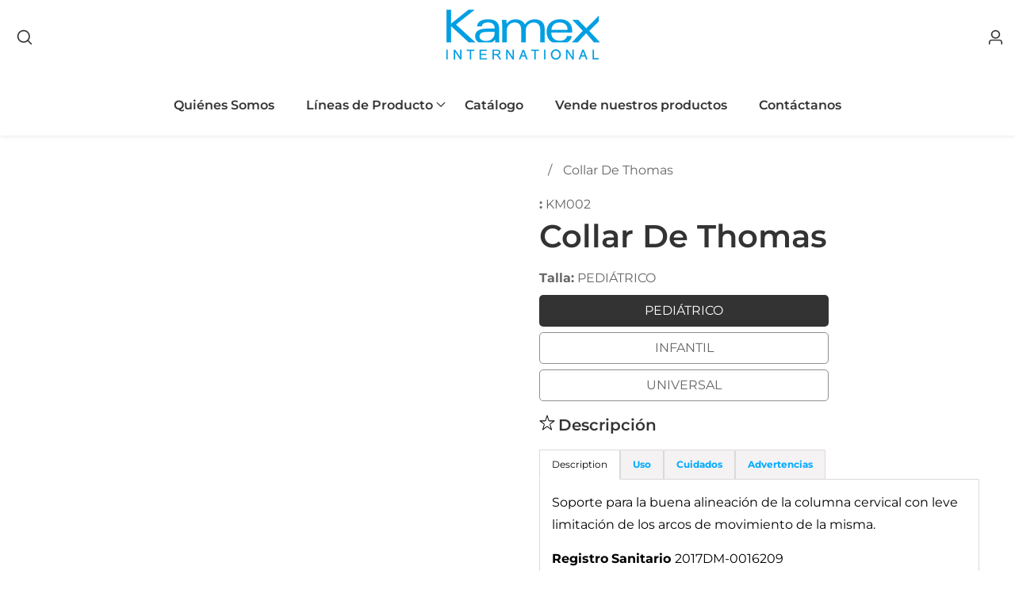

--- FILE ---
content_type: text/html; charset=utf-8
request_url: https://kamexinternational.com.co/products/collar-de-thomas
body_size: 31132
content:

<!doctype html>
<html
  class="no-js"
  lang="es"
  
>
  <head>


    <meta charset="utf-8">
    <meta http-equiv="X-UA-Compatible" content="IE=edge">
    <meta name="viewport" content="width=device-width,initial-scale=1">
    <meta name="theme-color" content="">
    <link rel="canonical" href="https://kamexinternational.com.co/products/collar-de-thomas">
    <link rel="preconnect" href="https://cdn.shopify.com" crossorigin><link rel="preconnect" href="https://fonts.shopifycdn.com" crossorigin><title>
      Collar De Thomas
 &ndash; Kamex International</title>

    
      <meta name="description" content="Soporte para la buena alineación de la columna cervical con leve limitación de los arcos de movimiento de la misma. Registro Sanitario 2017DM-0016209 Uso Ideal para lesiones y traumas en que se requiere algún grado de inmovilización del paciente a nivel cervical. Ubicar el mentón en la zona de presión. Ubicar alrededor">
    

    

<meta property="og:site_name" content="Kamex International">
<meta property="og:url" content="https://kamexinternational.com.co/products/collar-de-thomas">
<meta property="og:title" content="Collar De Thomas">
<meta property="og:type" content="product">
<meta property="og:description" content="Soporte para la buena alineación de la columna cervical con leve limitación de los arcos de movimiento de la misma. Registro Sanitario 2017DM-0016209 Uso Ideal para lesiones y traumas en que se requiere algún grado de inmovilización del paciente a nivel cervical. Ubicar el mentón en la zona de presión. Ubicar alrededor"><meta property="og:image" content="http://kamexinternational.com.co/cdn/shop/files/CollarThomas_d10f6022-c032-4db1-9bbc-d9a05490b7fd.png?v=1695848557">
  <meta property="og:image:secure_url" content="https://kamexinternational.com.co/cdn/shop/files/CollarThomas_d10f6022-c032-4db1-9bbc-d9a05490b7fd.png?v=1695848557">
  <meta property="og:image:width" content="1370">
  <meta property="og:image:height" content="1407"><meta property="og:price:amount" content="0,00">
  <meta property="og:price:currency" content="COP"><meta name="twitter:card" content="summary_large_image">
<meta name="twitter:title" content="Collar De Thomas">
<meta name="twitter:description" content="Soporte para la buena alineación de la columna cervical con leve limitación de los arcos de movimiento de la misma. Registro Sanitario 2017DM-0016209 Uso Ideal para lesiones y traumas en que se requiere algún grado de inmovilización del paciente a nivel cervical. Ubicar el mentón en la zona de presión. Ubicar alrededor">


    <script src="//kamexinternational.com.co/cdn/shop/t/27/assets/constants.js?v=158563610161624409731689631516" defer="defer"></script>
    <script src="//kamexinternational.com.co/cdn/shop/t/27/assets/pubsub.js?v=158357773527763999511689631518" defer="defer"></script>
    <script src="//kamexinternational.com.co/cdn/shop/t/27/assets/global.js?v=67617038643918893061689631517" defer="defer"></script>
    <script src="//kamexinternational.com.co/cdn/shop/t/27/assets/swiper-bundle.min.js?v=2172511954140529931689631519"></script>
    <script src="//kamexinternational.com.co/cdn/shop/t/27/assets/custom.js?v=56117086642228498711689631516" defer="defer"></script>

    <script>window.performance && window.performance.mark && window.performance.mark('shopify.content_for_header.start');</script><meta id="shopify-digital-wallet" name="shopify-digital-wallet" content="/26558922803/digital_wallets/dialog">
<link rel="alternate" hreflang="x-default" href="https://kamexinternational.com.co/products/collar-de-thomas">
<link rel="alternate" hreflang="es" href="https://kamexinternational.com.co/products/collar-de-thomas">
<link rel="alternate" hreflang="en" href="https://kamexinternational.com.co/en/products/collar-de-thomas">
<link rel="alternate" type="application/json+oembed" href="https://kamexinternational.com.co/products/collar-de-thomas.oembed">
<script async="async" src="/checkouts/internal/preloads.js?locale=es-CO"></script>
<script id="shopify-features" type="application/json">{"accessToken":"9d8583c30fc4c11140beb9f7221ec63d","betas":["rich-media-storefront-analytics"],"domain":"kamexinternational.com.co","predictiveSearch":true,"shopId":26558922803,"locale":"es"}</script>
<script>var Shopify = Shopify || {};
Shopify.shop = "kamexinter.myshopify.com";
Shopify.locale = "es";
Shopify.currency = {"active":"COP","rate":"1.0"};
Shopify.country = "CO";
Shopify.theme = {"name":"Mavon","id":155313209660,"schema_name":"Mavon","schema_version":"3.0.0","theme_store_id":1979,"role":"main"};
Shopify.theme.handle = "null";
Shopify.theme.style = {"id":null,"handle":null};
Shopify.cdnHost = "kamexinternational.com.co/cdn";
Shopify.routes = Shopify.routes || {};
Shopify.routes.root = "/";</script>
<script type="module">!function(o){(o.Shopify=o.Shopify||{}).modules=!0}(window);</script>
<script>!function(o){function n(){var o=[];function n(){o.push(Array.prototype.slice.apply(arguments))}return n.q=o,n}var t=o.Shopify=o.Shopify||{};t.loadFeatures=n(),t.autoloadFeatures=n()}(window);</script>
<script id="shop-js-analytics" type="application/json">{"pageType":"product"}</script>
<script defer="defer" async type="module" src="//kamexinternational.com.co/cdn/shopifycloud/shop-js/modules/v2/client.init-shop-cart-sync_2Gr3Q33f.es.esm.js"></script>
<script defer="defer" async type="module" src="//kamexinternational.com.co/cdn/shopifycloud/shop-js/modules/v2/chunk.common_noJfOIa7.esm.js"></script>
<script defer="defer" async type="module" src="//kamexinternational.com.co/cdn/shopifycloud/shop-js/modules/v2/chunk.modal_Deo2FJQo.esm.js"></script>
<script type="module">
  await import("//kamexinternational.com.co/cdn/shopifycloud/shop-js/modules/v2/client.init-shop-cart-sync_2Gr3Q33f.es.esm.js");
await import("//kamexinternational.com.co/cdn/shopifycloud/shop-js/modules/v2/chunk.common_noJfOIa7.esm.js");
await import("//kamexinternational.com.co/cdn/shopifycloud/shop-js/modules/v2/chunk.modal_Deo2FJQo.esm.js");

  window.Shopify.SignInWithShop?.initShopCartSync?.({"fedCMEnabled":true,"windoidEnabled":true});

</script>
<script>(function() {
  var isLoaded = false;
  function asyncLoad() {
    if (isLoaded) return;
    isLoaded = true;
    var urls = ["\/\/cdn.shopify.com\/proxy\/938c3a6b51615ef44181fab6af5f3158b662d33318c0e56169c3df1398a09858\/tabs.tkdigital.dev\/scripts\/ne_smart_tabs_a8602732d9b0e069adfa43a9b5d0bf4d.js?shop=kamexinter.myshopify.com\u0026sp-cache-control=cHVibGljLCBtYXgtYWdlPTkwMA"];
    for (var i = 0; i < urls.length; i++) {
      var s = document.createElement('script');
      s.type = 'text/javascript';
      s.async = true;
      s.src = urls[i];
      var x = document.getElementsByTagName('script')[0];
      x.parentNode.insertBefore(s, x);
    }
  };
  if(window.attachEvent) {
    window.attachEvent('onload', asyncLoad);
  } else {
    window.addEventListener('load', asyncLoad, false);
  }
})();</script>
<script id="__st">var __st={"a":26558922803,"offset":-18000,"reqid":"293243cb-6427-48d3-a79f-c42907fa5229-1769121481","pageurl":"kamexinternational.com.co\/products\/collar-de-thomas","u":"191b5ab884f6","p":"product","rtyp":"product","rid":8800852869436};</script>
<script>window.ShopifyPaypalV4VisibilityTracking = true;</script>
<script id="captcha-bootstrap">!function(){'use strict';const t='contact',e='account',n='new_comment',o=[[t,t],['blogs',n],['comments',n],[t,'customer']],c=[[e,'customer_login'],[e,'guest_login'],[e,'recover_customer_password'],[e,'create_customer']],r=t=>t.map((([t,e])=>`form[action*='/${t}']:not([data-nocaptcha='true']) input[name='form_type'][value='${e}']`)).join(','),a=t=>()=>t?[...document.querySelectorAll(t)].map((t=>t.form)):[];function s(){const t=[...o],e=r(t);return a(e)}const i='password',u='form_key',d=['recaptcha-v3-token','g-recaptcha-response','h-captcha-response',i],f=()=>{try{return window.sessionStorage}catch{return}},m='__shopify_v',_=t=>t.elements[u];function p(t,e,n=!1){try{const o=window.sessionStorage,c=JSON.parse(o.getItem(e)),{data:r}=function(t){const{data:e,action:n}=t;return t[m]||n?{data:e,action:n}:{data:t,action:n}}(c);for(const[e,n]of Object.entries(r))t.elements[e]&&(t.elements[e].value=n);n&&o.removeItem(e)}catch(o){console.error('form repopulation failed',{error:o})}}const l='form_type',E='cptcha';function T(t){t.dataset[E]=!0}const w=window,h=w.document,L='Shopify',v='ce_forms',y='captcha';let A=!1;((t,e)=>{const n=(g='f06e6c50-85a8-45c8-87d0-21a2b65856fe',I='https://cdn.shopify.com/shopifycloud/storefront-forms-hcaptcha/ce_storefront_forms_captcha_hcaptcha.v1.5.2.iife.js',D={infoText:'Protegido por hCaptcha',privacyText:'Privacidad',termsText:'Términos'},(t,e,n)=>{const o=w[L][v],c=o.bindForm;if(c)return c(t,g,e,D).then(n);var r;o.q.push([[t,g,e,D],n]),r=I,A||(h.body.append(Object.assign(h.createElement('script'),{id:'captcha-provider',async:!0,src:r})),A=!0)});var g,I,D;w[L]=w[L]||{},w[L][v]=w[L][v]||{},w[L][v].q=[],w[L][y]=w[L][y]||{},w[L][y].protect=function(t,e){n(t,void 0,e),T(t)},Object.freeze(w[L][y]),function(t,e,n,w,h,L){const[v,y,A,g]=function(t,e,n){const i=e?o:[],u=t?c:[],d=[...i,...u],f=r(d),m=r(i),_=r(d.filter((([t,e])=>n.includes(e))));return[a(f),a(m),a(_),s()]}(w,h,L),I=t=>{const e=t.target;return e instanceof HTMLFormElement?e:e&&e.form},D=t=>v().includes(t);t.addEventListener('submit',(t=>{const e=I(t);if(!e)return;const n=D(e)&&!e.dataset.hcaptchaBound&&!e.dataset.recaptchaBound,o=_(e),c=g().includes(e)&&(!o||!o.value);(n||c)&&t.preventDefault(),c&&!n&&(function(t){try{if(!f())return;!function(t){const e=f();if(!e)return;const n=_(t);if(!n)return;const o=n.value;o&&e.removeItem(o)}(t);const e=Array.from(Array(32),(()=>Math.random().toString(36)[2])).join('');!function(t,e){_(t)||t.append(Object.assign(document.createElement('input'),{type:'hidden',name:u})),t.elements[u].value=e}(t,e),function(t,e){const n=f();if(!n)return;const o=[...t.querySelectorAll(`input[type='${i}']`)].map((({name:t})=>t)),c=[...d,...o],r={};for(const[a,s]of new FormData(t).entries())c.includes(a)||(r[a]=s);n.setItem(e,JSON.stringify({[m]:1,action:t.action,data:r}))}(t,e)}catch(e){console.error('failed to persist form',e)}}(e),e.submit())}));const S=(t,e)=>{t&&!t.dataset[E]&&(n(t,e.some((e=>e===t))),T(t))};for(const o of['focusin','change'])t.addEventListener(o,(t=>{const e=I(t);D(e)&&S(e,y())}));const B=e.get('form_key'),M=e.get(l),P=B&&M;t.addEventListener('DOMContentLoaded',(()=>{const t=y();if(P)for(const e of t)e.elements[l].value===M&&p(e,B);[...new Set([...A(),...v().filter((t=>'true'===t.dataset.shopifyCaptcha))])].forEach((e=>S(e,t)))}))}(h,new URLSearchParams(w.location.search),n,t,e,['guest_login'])})(!0,!1)}();</script>
<script integrity="sha256-4kQ18oKyAcykRKYeNunJcIwy7WH5gtpwJnB7kiuLZ1E=" data-source-attribution="shopify.loadfeatures" defer="defer" src="//kamexinternational.com.co/cdn/shopifycloud/storefront/assets/storefront/load_feature-a0a9edcb.js" crossorigin="anonymous"></script>
<script data-source-attribution="shopify.dynamic_checkout.dynamic.init">var Shopify=Shopify||{};Shopify.PaymentButton=Shopify.PaymentButton||{isStorefrontPortableWallets:!0,init:function(){window.Shopify.PaymentButton.init=function(){};var t=document.createElement("script");t.src="https://kamexinternational.com.co/cdn/shopifycloud/portable-wallets/latest/portable-wallets.es.js",t.type="module",document.head.appendChild(t)}};
</script>
<script data-source-attribution="shopify.dynamic_checkout.buyer_consent">
  function portableWalletsHideBuyerConsent(e){var t=document.getElementById("shopify-buyer-consent"),n=document.getElementById("shopify-subscription-policy-button");t&&n&&(t.classList.add("hidden"),t.setAttribute("aria-hidden","true"),n.removeEventListener("click",e))}function portableWalletsShowBuyerConsent(e){var t=document.getElementById("shopify-buyer-consent"),n=document.getElementById("shopify-subscription-policy-button");t&&n&&(t.classList.remove("hidden"),t.removeAttribute("aria-hidden"),n.addEventListener("click",e))}window.Shopify?.PaymentButton&&(window.Shopify.PaymentButton.hideBuyerConsent=portableWalletsHideBuyerConsent,window.Shopify.PaymentButton.showBuyerConsent=portableWalletsShowBuyerConsent);
</script>
<script>
  function portableWalletsCleanup(e){e&&e.src&&console.error("Failed to load portable wallets script "+e.src);var t=document.querySelectorAll("shopify-accelerated-checkout .shopify-payment-button__skeleton, shopify-accelerated-checkout-cart .wallet-cart-button__skeleton"),e=document.getElementById("shopify-buyer-consent");for(let e=0;e<t.length;e++)t[e].remove();e&&e.remove()}function portableWalletsNotLoadedAsModule(e){e instanceof ErrorEvent&&"string"==typeof e.message&&e.message.includes("import.meta")&&"string"==typeof e.filename&&e.filename.includes("portable-wallets")&&(window.removeEventListener("error",portableWalletsNotLoadedAsModule),window.Shopify.PaymentButton.failedToLoad=e,"loading"===document.readyState?document.addEventListener("DOMContentLoaded",window.Shopify.PaymentButton.init):window.Shopify.PaymentButton.init())}window.addEventListener("error",portableWalletsNotLoadedAsModule);
</script>

<script type="module" src="https://kamexinternational.com.co/cdn/shopifycloud/portable-wallets/latest/portable-wallets.es.js" onError="portableWalletsCleanup(this)" crossorigin="anonymous"></script>
<script nomodule>
  document.addEventListener("DOMContentLoaded", portableWalletsCleanup);
</script>

<link id="shopify-accelerated-checkout-styles" rel="stylesheet" media="screen" href="https://kamexinternational.com.co/cdn/shopifycloud/portable-wallets/latest/accelerated-checkout-backwards-compat.css" crossorigin="anonymous">
<style id="shopify-accelerated-checkout-cart">
        #shopify-buyer-consent {
  margin-top: 1em;
  display: inline-block;
  width: 100%;
}

#shopify-buyer-consent.hidden {
  display: none;
}

#shopify-subscription-policy-button {
  background: none;
  border: none;
  padding: 0;
  text-decoration: underline;
  font-size: inherit;
  cursor: pointer;
}

#shopify-subscription-policy-button::before {
  box-shadow: none;
}

      </style>
<script id="sections-script" data-sections="header" defer="defer" src="//kamexinternational.com.co/cdn/shop/t/27/compiled_assets/scripts.js?v=2704"></script>
<script>window.performance && window.performance.mark && window.performance.mark('shopify.content_for_header.end');</script>


    <style data-shopify>
        @font-face {
  font-family: Montserrat;
  font-weight: 400;
  font-style: normal;
  font-display: swap;
  src: url("//kamexinternational.com.co/cdn/fonts/montserrat/montserrat_n4.81949fa0ac9fd2021e16436151e8eaa539321637.woff2") format("woff2"),
       url("//kamexinternational.com.co/cdn/fonts/montserrat/montserrat_n4.a6c632ca7b62da89c3594789ba828388aac693fe.woff") format("woff");
}

        @font-face {
  font-family: Montserrat;
  font-weight: 700;
  font-style: normal;
  font-display: swap;
  src: url("//kamexinternational.com.co/cdn/fonts/montserrat/montserrat_n7.3c434e22befd5c18a6b4afadb1e3d77c128c7939.woff2") format("woff2"),
       url("//kamexinternational.com.co/cdn/fonts/montserrat/montserrat_n7.5d9fa6e2cae713c8fb539a9876489d86207fe957.woff") format("woff");
}

        @font-face {
  font-family: Montserrat;
  font-weight: 400;
  font-style: italic;
  font-display: swap;
  src: url("//kamexinternational.com.co/cdn/fonts/montserrat/montserrat_i4.5a4ea298b4789e064f62a29aafc18d41f09ae59b.woff2") format("woff2"),
       url("//kamexinternational.com.co/cdn/fonts/montserrat/montserrat_i4.072b5869c5e0ed5b9d2021e4c2af132e16681ad2.woff") format("woff");
}

        @font-face {
  font-family: Montserrat;
  font-weight: 700;
  font-style: italic;
  font-display: swap;
  src: url("//kamexinternational.com.co/cdn/fonts/montserrat/montserrat_i7.a0d4a463df4f146567d871890ffb3c80408e7732.woff2") format("woff2"),
       url("//kamexinternational.com.co/cdn/fonts/montserrat/montserrat_i7.f6ec9f2a0681acc6f8152c40921d2a4d2e1a2c78.woff") format("woff");
}

        @font-face {
  font-family: Montserrat;
  font-weight: 600;
  font-style: normal;
  font-display: swap;
  src: url("//kamexinternational.com.co/cdn/fonts/montserrat/montserrat_n6.1326b3e84230700ef15b3a29fb520639977513e0.woff2") format("woff2"),
       url("//kamexinternational.com.co/cdn/fonts/montserrat/montserrat_n6.652f051080eb14192330daceed8cd53dfdc5ead9.woff") format("woff");
}


        :root {
          --font-body-family: Montserrat, sans-serif;
          --font-body-style: normal;
          --font-body-weight: 400;

          --font-heading-family: Montserrat, sans-serif;
          --font-heading-style: normal;
          --font-heading-weight: 600;

          --color-base-text: 51, 51, 51;
      	--color-base-text-link-hover: , , ;
          --color-base-background-1: 255, 255, 255;
          --color-base-background-2: 255, 255, 255;

          --color-base-solid-button-labels: 255, 255, 255;
          --color-base-outline-button-labels: 19, 19, 19;
          --color-base-accent-1: 0, 170, 236;
          --color-base-accent-2: 221, 174, 42;
          --payment-terms-background-color: #ffffff;

      	--font-body-size: 1.0;
      	--font-heading-size: 1.0;
      	--heading-letter-spacing: 0px;
      	--header-text-case: none;

      	--button-border-width: 1px;
        --button-border-radius: 2px;
        --button-letter-spacing: 1px;
      	--button-font-size: 1.0;
      	--button-text-case: none;
        --button-font-weight: bold;


          --container-lg-width: 143rem;
          --page-width: 143rem;
      	--container-fluid-offset: 5rem;
          --transition: all 0.3s ease 0s;
          --duration-long: 500ms;
        }

        *,
        *::before,
        *::after {
          box-sizing: inherit;
        }

        html {
          box-sizing: border-box;
          height: 100%;
          margin: 0;
          padding: 0;
      	font-size: calc(var(--font-body-size) * 62.5%);
        }

        body {
      	margin: 0;
          min-height: 100%;
          font-size: 1.5rem;
      	letter-spacing: 0px;
          line-height: calc(1 + 0.8 / var(--font-body-size));
          font-family: var(--font-body-family);
          font-style: var(--font-body-style);
          font-weight: var(--font-body-weight);
          position: relative;
          visibility: visible;
          overflow-x: hidden;
        }
      @media only screen and (min-width: 992px){
          body {
            font-size: 1.6rem;
          }
      }
    </style>

    <link href="//kamexinternational.com.co/cdn/shop/t/27/assets/base.css?v=1810897015501820281689631515" rel="stylesheet" type="text/css" media="all" />
<link href="//kamexinternational.com.co/cdn/shop/t/27/assets/swiper-bundle.min.css?v=139857924144629129411689631519" rel="stylesheet" type="text/css" media="all" />
<link rel="preload" as="font" href="//kamexinternational.com.co/cdn/fonts/montserrat/montserrat_n4.81949fa0ac9fd2021e16436151e8eaa539321637.woff2" type="font/woff2" crossorigin><link rel="preload" as="font" href="//kamexinternational.com.co/cdn/fonts/montserrat/montserrat_n6.1326b3e84230700ef15b3a29fb520639977513e0.woff2" type="font/woff2" crossorigin><script>
        document.documentElement.className = document.documentElement.className.replace('no-js', 'js');
        if (Shopify.designMode) {
        document.documentElement.classList.add('shopify-design-mode');
      }
    </script>
  <link href="https://monorail-edge.shopifysvc.com" rel="dns-prefetch">
<script>(function(){if ("sendBeacon" in navigator && "performance" in window) {try {var session_token_from_headers = performance.getEntriesByType('navigation')[0].serverTiming.find(x => x.name == '_s').description;} catch {var session_token_from_headers = undefined;}var session_cookie_matches = document.cookie.match(/_shopify_s=([^;]*)/);var session_token_from_cookie = session_cookie_matches && session_cookie_matches.length === 2 ? session_cookie_matches[1] : "";var session_token = session_token_from_headers || session_token_from_cookie || "";function handle_abandonment_event(e) {var entries = performance.getEntries().filter(function(entry) {return /monorail-edge.shopifysvc.com/.test(entry.name);});if (!window.abandonment_tracked && entries.length === 0) {window.abandonment_tracked = true;var currentMs = Date.now();var navigation_start = performance.timing.navigationStart;var payload = {shop_id: 26558922803,url: window.location.href,navigation_start,duration: currentMs - navigation_start,session_token,page_type: "product"};window.navigator.sendBeacon("https://monorail-edge.shopifysvc.com/v1/produce", JSON.stringify({schema_id: "online_store_buyer_site_abandonment/1.1",payload: payload,metadata: {event_created_at_ms: currentMs,event_sent_at_ms: currentMs}}));}}window.addEventListener('pagehide', handle_abandonment_event);}}());</script>
<script id="web-pixels-manager-setup">(function e(e,d,r,n,o){if(void 0===o&&(o={}),!Boolean(null===(a=null===(i=window.Shopify)||void 0===i?void 0:i.analytics)||void 0===a?void 0:a.replayQueue)){var i,a;window.Shopify=window.Shopify||{};var t=window.Shopify;t.analytics=t.analytics||{};var s=t.analytics;s.replayQueue=[],s.publish=function(e,d,r){return s.replayQueue.push([e,d,r]),!0};try{self.performance.mark("wpm:start")}catch(e){}var l=function(){var e={modern:/Edge?\/(1{2}[4-9]|1[2-9]\d|[2-9]\d{2}|\d{4,})\.\d+(\.\d+|)|Firefox\/(1{2}[4-9]|1[2-9]\d|[2-9]\d{2}|\d{4,})\.\d+(\.\d+|)|Chrom(ium|e)\/(9{2}|\d{3,})\.\d+(\.\d+|)|(Maci|X1{2}).+ Version\/(15\.\d+|(1[6-9]|[2-9]\d|\d{3,})\.\d+)([,.]\d+|)( \(\w+\)|)( Mobile\/\w+|) Safari\/|Chrome.+OPR\/(9{2}|\d{3,})\.\d+\.\d+|(CPU[ +]OS|iPhone[ +]OS|CPU[ +]iPhone|CPU IPhone OS|CPU iPad OS)[ +]+(15[._]\d+|(1[6-9]|[2-9]\d|\d{3,})[._]\d+)([._]\d+|)|Android:?[ /-](13[3-9]|1[4-9]\d|[2-9]\d{2}|\d{4,})(\.\d+|)(\.\d+|)|Android.+Firefox\/(13[5-9]|1[4-9]\d|[2-9]\d{2}|\d{4,})\.\d+(\.\d+|)|Android.+Chrom(ium|e)\/(13[3-9]|1[4-9]\d|[2-9]\d{2}|\d{4,})\.\d+(\.\d+|)|SamsungBrowser\/([2-9]\d|\d{3,})\.\d+/,legacy:/Edge?\/(1[6-9]|[2-9]\d|\d{3,})\.\d+(\.\d+|)|Firefox\/(5[4-9]|[6-9]\d|\d{3,})\.\d+(\.\d+|)|Chrom(ium|e)\/(5[1-9]|[6-9]\d|\d{3,})\.\d+(\.\d+|)([\d.]+$|.*Safari\/(?![\d.]+ Edge\/[\d.]+$))|(Maci|X1{2}).+ Version\/(10\.\d+|(1[1-9]|[2-9]\d|\d{3,})\.\d+)([,.]\d+|)( \(\w+\)|)( Mobile\/\w+|) Safari\/|Chrome.+OPR\/(3[89]|[4-9]\d|\d{3,})\.\d+\.\d+|(CPU[ +]OS|iPhone[ +]OS|CPU[ +]iPhone|CPU IPhone OS|CPU iPad OS)[ +]+(10[._]\d+|(1[1-9]|[2-9]\d|\d{3,})[._]\d+)([._]\d+|)|Android:?[ /-](13[3-9]|1[4-9]\d|[2-9]\d{2}|\d{4,})(\.\d+|)(\.\d+|)|Mobile Safari.+OPR\/([89]\d|\d{3,})\.\d+\.\d+|Android.+Firefox\/(13[5-9]|1[4-9]\d|[2-9]\d{2}|\d{4,})\.\d+(\.\d+|)|Android.+Chrom(ium|e)\/(13[3-9]|1[4-9]\d|[2-9]\d{2}|\d{4,})\.\d+(\.\d+|)|Android.+(UC? ?Browser|UCWEB|U3)[ /]?(15\.([5-9]|\d{2,})|(1[6-9]|[2-9]\d|\d{3,})\.\d+)\.\d+|SamsungBrowser\/(5\.\d+|([6-9]|\d{2,})\.\d+)|Android.+MQ{2}Browser\/(14(\.(9|\d{2,})|)|(1[5-9]|[2-9]\d|\d{3,})(\.\d+|))(\.\d+|)|K[Aa][Ii]OS\/(3\.\d+|([4-9]|\d{2,})\.\d+)(\.\d+|)/},d=e.modern,r=e.legacy,n=navigator.userAgent;return n.match(d)?"modern":n.match(r)?"legacy":"unknown"}(),u="modern"===l?"modern":"legacy",c=(null!=n?n:{modern:"",legacy:""})[u],f=function(e){return[e.baseUrl,"/wpm","/b",e.hashVersion,"modern"===e.buildTarget?"m":"l",".js"].join("")}({baseUrl:d,hashVersion:r,buildTarget:u}),m=function(e){var d=e.version,r=e.bundleTarget,n=e.surface,o=e.pageUrl,i=e.monorailEndpoint;return{emit:function(e){var a=e.status,t=e.errorMsg,s=(new Date).getTime(),l=JSON.stringify({metadata:{event_sent_at_ms:s},events:[{schema_id:"web_pixels_manager_load/3.1",payload:{version:d,bundle_target:r,page_url:o,status:a,surface:n,error_msg:t},metadata:{event_created_at_ms:s}}]});if(!i)return console&&console.warn&&console.warn("[Web Pixels Manager] No Monorail endpoint provided, skipping logging."),!1;try{return self.navigator.sendBeacon.bind(self.navigator)(i,l)}catch(e){}var u=new XMLHttpRequest;try{return u.open("POST",i,!0),u.setRequestHeader("Content-Type","text/plain"),u.send(l),!0}catch(e){return console&&console.warn&&console.warn("[Web Pixels Manager] Got an unhandled error while logging to Monorail."),!1}}}}({version:r,bundleTarget:l,surface:e.surface,pageUrl:self.location.href,monorailEndpoint:e.monorailEndpoint});try{o.browserTarget=l,function(e){var d=e.src,r=e.async,n=void 0===r||r,o=e.onload,i=e.onerror,a=e.sri,t=e.scriptDataAttributes,s=void 0===t?{}:t,l=document.createElement("script"),u=document.querySelector("head"),c=document.querySelector("body");if(l.async=n,l.src=d,a&&(l.integrity=a,l.crossOrigin="anonymous"),s)for(var f in s)if(Object.prototype.hasOwnProperty.call(s,f))try{l.dataset[f]=s[f]}catch(e){}if(o&&l.addEventListener("load",o),i&&l.addEventListener("error",i),u)u.appendChild(l);else{if(!c)throw new Error("Did not find a head or body element to append the script");c.appendChild(l)}}({src:f,async:!0,onload:function(){if(!function(){var e,d;return Boolean(null===(d=null===(e=window.Shopify)||void 0===e?void 0:e.analytics)||void 0===d?void 0:d.initialized)}()){var d=window.webPixelsManager.init(e)||void 0;if(d){var r=window.Shopify.analytics;r.replayQueue.forEach((function(e){var r=e[0],n=e[1],o=e[2];d.publishCustomEvent(r,n,o)})),r.replayQueue=[],r.publish=d.publishCustomEvent,r.visitor=d.visitor,r.initialized=!0}}},onerror:function(){return m.emit({status:"failed",errorMsg:"".concat(f," has failed to load")})},sri:function(e){var d=/^sha384-[A-Za-z0-9+/=]+$/;return"string"==typeof e&&d.test(e)}(c)?c:"",scriptDataAttributes:o}),m.emit({status:"loading"})}catch(e){m.emit({status:"failed",errorMsg:(null==e?void 0:e.message)||"Unknown error"})}}})({shopId: 26558922803,storefrontBaseUrl: "https://kamexinternational.com.co",extensionsBaseUrl: "https://extensions.shopifycdn.com/cdn/shopifycloud/web-pixels-manager",monorailEndpoint: "https://monorail-edge.shopifysvc.com/unstable/produce_batch",surface: "storefront-renderer",enabledBetaFlags: ["2dca8a86"],webPixelsConfigList: [{"id":"768737596","configuration":"{\"config\":\"{\\\"pixel_id\\\":\\\"G-HQTE180JB9\\\",\\\"gtag_events\\\":[{\\\"type\\\":\\\"purchase\\\",\\\"action_label\\\":\\\"G-HQTE180JB9\\\"},{\\\"type\\\":\\\"page_view\\\",\\\"action_label\\\":\\\"G-HQTE180JB9\\\"},{\\\"type\\\":\\\"view_item\\\",\\\"action_label\\\":\\\"G-HQTE180JB9\\\"},{\\\"type\\\":\\\"search\\\",\\\"action_label\\\":\\\"G-HQTE180JB9\\\"},{\\\"type\\\":\\\"add_to_cart\\\",\\\"action_label\\\":\\\"G-HQTE180JB9\\\"},{\\\"type\\\":\\\"begin_checkout\\\",\\\"action_label\\\":\\\"G-HQTE180JB9\\\"},{\\\"type\\\":\\\"add_payment_info\\\",\\\"action_label\\\":\\\"G-HQTE180JB9\\\"}],\\\"enable_monitoring_mode\\\":false}\"}","eventPayloadVersion":"v1","runtimeContext":"OPEN","scriptVersion":"b2a88bafab3e21179ed38636efcd8a93","type":"APP","apiClientId":1780363,"privacyPurposes":[],"dataSharingAdjustments":{"protectedCustomerApprovalScopes":["read_customer_address","read_customer_email","read_customer_name","read_customer_personal_data","read_customer_phone"]}},{"id":"337117500","configuration":"{\"pixel_id\":\"1142649302817574\",\"pixel_type\":\"facebook_pixel\",\"metaapp_system_user_token\":\"-\"}","eventPayloadVersion":"v1","runtimeContext":"OPEN","scriptVersion":"ca16bc87fe92b6042fbaa3acc2fbdaa6","type":"APP","apiClientId":2329312,"privacyPurposes":["ANALYTICS","MARKETING","SALE_OF_DATA"],"dataSharingAdjustments":{"protectedCustomerApprovalScopes":["read_customer_address","read_customer_email","read_customer_name","read_customer_personal_data","read_customer_phone"]}},{"id":"shopify-app-pixel","configuration":"{}","eventPayloadVersion":"v1","runtimeContext":"STRICT","scriptVersion":"0450","apiClientId":"shopify-pixel","type":"APP","privacyPurposes":["ANALYTICS","MARKETING"]},{"id":"shopify-custom-pixel","eventPayloadVersion":"v1","runtimeContext":"LAX","scriptVersion":"0450","apiClientId":"shopify-pixel","type":"CUSTOM","privacyPurposes":["ANALYTICS","MARKETING"]}],isMerchantRequest: false,initData: {"shop":{"name":"Kamex International","paymentSettings":{"currencyCode":"COP"},"myshopifyDomain":"kamexinter.myshopify.com","countryCode":"CO","storefrontUrl":"https:\/\/kamexinternational.com.co"},"customer":null,"cart":null,"checkout":null,"productVariants":[{"price":{"amount":0.0,"currencyCode":"COP"},"product":{"title":"Collar De Thomas","vendor":"Kamex International","id":"8800852869436","untranslatedTitle":"Collar De Thomas","url":"\/products\/collar-de-thomas","type":"Ortopédico"},"id":"47112046510396","image":{"src":"\/\/kamexinternational.com.co\/cdn\/shop\/files\/CollarThomas_d10f6022-c032-4db1-9bbc-d9a05490b7fd.png?v=1695848557"},"sku":"KM002","title":"PEDIÁTRICO","untranslatedTitle":"PEDIÁTRICO"},{"price":{"amount":0.0,"currencyCode":"COP"},"product":{"title":"Collar De Thomas","vendor":"Kamex International","id":"8800852869436","untranslatedTitle":"Collar De Thomas","url":"\/products\/collar-de-thomas","type":"Ortopédico"},"id":"47112046543164","image":{"src":"\/\/kamexinternational.com.co\/cdn\/shop\/files\/CollarThomas_d10f6022-c032-4db1-9bbc-d9a05490b7fd.png?v=1695848557"},"sku":"KM000","title":"INFANTIL","untranslatedTitle":"INFANTIL"},{"price":{"amount":0.0,"currencyCode":"COP"},"product":{"title":"Collar De Thomas","vendor":"Kamex International","id":"8800852869436","untranslatedTitle":"Collar De Thomas","url":"\/products\/collar-de-thomas","type":"Ortopédico"},"id":"47112046575932","image":{"src":"\/\/kamexinternational.com.co\/cdn\/shop\/files\/CollarThomas_d10f6022-c032-4db1-9bbc-d9a05490b7fd.png?v=1695848557"},"sku":"KM001","title":"UNIVERSAL","untranslatedTitle":"UNIVERSAL"}],"purchasingCompany":null},},"https://kamexinternational.com.co/cdn","fcfee988w5aeb613cpc8e4bc33m6693e112",{"modern":"","legacy":""},{"shopId":"26558922803","storefrontBaseUrl":"https:\/\/kamexinternational.com.co","extensionBaseUrl":"https:\/\/extensions.shopifycdn.com\/cdn\/shopifycloud\/web-pixels-manager","surface":"storefront-renderer","enabledBetaFlags":"[\"2dca8a86\"]","isMerchantRequest":"false","hashVersion":"fcfee988w5aeb613cpc8e4bc33m6693e112","publish":"custom","events":"[[\"page_viewed\",{}],[\"product_viewed\",{\"productVariant\":{\"price\":{\"amount\":0.0,\"currencyCode\":\"COP\"},\"product\":{\"title\":\"Collar De Thomas\",\"vendor\":\"Kamex International\",\"id\":\"8800852869436\",\"untranslatedTitle\":\"Collar De Thomas\",\"url\":\"\/products\/collar-de-thomas\",\"type\":\"Ortopédico\"},\"id\":\"47112046510396\",\"image\":{\"src\":\"\/\/kamexinternational.com.co\/cdn\/shop\/files\/CollarThomas_d10f6022-c032-4db1-9bbc-d9a05490b7fd.png?v=1695848557\"},\"sku\":\"KM002\",\"title\":\"PEDIÁTRICO\",\"untranslatedTitle\":\"PEDIÁTRICO\"}}]]"});</script><script>
  window.ShopifyAnalytics = window.ShopifyAnalytics || {};
  window.ShopifyAnalytics.meta = window.ShopifyAnalytics.meta || {};
  window.ShopifyAnalytics.meta.currency = 'COP';
  var meta = {"product":{"id":8800852869436,"gid":"gid:\/\/shopify\/Product\/8800852869436","vendor":"Kamex International","type":"Ortopédico","handle":"collar-de-thomas","variants":[{"id":47112046510396,"price":0,"name":"Collar De Thomas - PEDIÁTRICO","public_title":"PEDIÁTRICO","sku":"KM002"},{"id":47112046543164,"price":0,"name":"Collar De Thomas - INFANTIL","public_title":"INFANTIL","sku":"KM000"},{"id":47112046575932,"price":0,"name":"Collar De Thomas - UNIVERSAL","public_title":"UNIVERSAL","sku":"KM001"}],"remote":false},"page":{"pageType":"product","resourceType":"product","resourceId":8800852869436,"requestId":"293243cb-6427-48d3-a79f-c42907fa5229-1769121481"}};
  for (var attr in meta) {
    window.ShopifyAnalytics.meta[attr] = meta[attr];
  }
</script>
<script class="analytics">
  (function () {
    var customDocumentWrite = function(content) {
      var jquery = null;

      if (window.jQuery) {
        jquery = window.jQuery;
      } else if (window.Checkout && window.Checkout.$) {
        jquery = window.Checkout.$;
      }

      if (jquery) {
        jquery('body').append(content);
      }
    };

    var hasLoggedConversion = function(token) {
      if (token) {
        return document.cookie.indexOf('loggedConversion=' + token) !== -1;
      }
      return false;
    }

    var setCookieIfConversion = function(token) {
      if (token) {
        var twoMonthsFromNow = new Date(Date.now());
        twoMonthsFromNow.setMonth(twoMonthsFromNow.getMonth() + 2);

        document.cookie = 'loggedConversion=' + token + '; expires=' + twoMonthsFromNow;
      }
    }

    var trekkie = window.ShopifyAnalytics.lib = window.trekkie = window.trekkie || [];
    if (trekkie.integrations) {
      return;
    }
    trekkie.methods = [
      'identify',
      'page',
      'ready',
      'track',
      'trackForm',
      'trackLink'
    ];
    trekkie.factory = function(method) {
      return function() {
        var args = Array.prototype.slice.call(arguments);
        args.unshift(method);
        trekkie.push(args);
        return trekkie;
      };
    };
    for (var i = 0; i < trekkie.methods.length; i++) {
      var key = trekkie.methods[i];
      trekkie[key] = trekkie.factory(key);
    }
    trekkie.load = function(config) {
      trekkie.config = config || {};
      trekkie.config.initialDocumentCookie = document.cookie;
      var first = document.getElementsByTagName('script')[0];
      var script = document.createElement('script');
      script.type = 'text/javascript';
      script.onerror = function(e) {
        var scriptFallback = document.createElement('script');
        scriptFallback.type = 'text/javascript';
        scriptFallback.onerror = function(error) {
                var Monorail = {
      produce: function produce(monorailDomain, schemaId, payload) {
        var currentMs = new Date().getTime();
        var event = {
          schema_id: schemaId,
          payload: payload,
          metadata: {
            event_created_at_ms: currentMs,
            event_sent_at_ms: currentMs
          }
        };
        return Monorail.sendRequest("https://" + monorailDomain + "/v1/produce", JSON.stringify(event));
      },
      sendRequest: function sendRequest(endpointUrl, payload) {
        // Try the sendBeacon API
        if (window && window.navigator && typeof window.navigator.sendBeacon === 'function' && typeof window.Blob === 'function' && !Monorail.isIos12()) {
          var blobData = new window.Blob([payload], {
            type: 'text/plain'
          });

          if (window.navigator.sendBeacon(endpointUrl, blobData)) {
            return true;
          } // sendBeacon was not successful

        } // XHR beacon

        var xhr = new XMLHttpRequest();

        try {
          xhr.open('POST', endpointUrl);
          xhr.setRequestHeader('Content-Type', 'text/plain');
          xhr.send(payload);
        } catch (e) {
          console.log(e);
        }

        return false;
      },
      isIos12: function isIos12() {
        return window.navigator.userAgent.lastIndexOf('iPhone; CPU iPhone OS 12_') !== -1 || window.navigator.userAgent.lastIndexOf('iPad; CPU OS 12_') !== -1;
      }
    };
    Monorail.produce('monorail-edge.shopifysvc.com',
      'trekkie_storefront_load_errors/1.1',
      {shop_id: 26558922803,
      theme_id: 155313209660,
      app_name: "storefront",
      context_url: window.location.href,
      source_url: "//kamexinternational.com.co/cdn/s/trekkie.storefront.8d95595f799fbf7e1d32231b9a28fd43b70c67d3.min.js"});

        };
        scriptFallback.async = true;
        scriptFallback.src = '//kamexinternational.com.co/cdn/s/trekkie.storefront.8d95595f799fbf7e1d32231b9a28fd43b70c67d3.min.js';
        first.parentNode.insertBefore(scriptFallback, first);
      };
      script.async = true;
      script.src = '//kamexinternational.com.co/cdn/s/trekkie.storefront.8d95595f799fbf7e1d32231b9a28fd43b70c67d3.min.js';
      first.parentNode.insertBefore(script, first);
    };
    trekkie.load(
      {"Trekkie":{"appName":"storefront","development":false,"defaultAttributes":{"shopId":26558922803,"isMerchantRequest":null,"themeId":155313209660,"themeCityHash":"991400980415269615","contentLanguage":"es","currency":"COP","eventMetadataId":"c36034a1-de18-4fca-bd73-b287da9a14c9"},"isServerSideCookieWritingEnabled":true,"monorailRegion":"shop_domain","enabledBetaFlags":["65f19447"]},"Session Attribution":{},"S2S":{"facebookCapiEnabled":true,"source":"trekkie-storefront-renderer","apiClientId":580111}}
    );

    var loaded = false;
    trekkie.ready(function() {
      if (loaded) return;
      loaded = true;

      window.ShopifyAnalytics.lib = window.trekkie;

      var originalDocumentWrite = document.write;
      document.write = customDocumentWrite;
      try { window.ShopifyAnalytics.merchantGoogleAnalytics.call(this); } catch(error) {};
      document.write = originalDocumentWrite;

      window.ShopifyAnalytics.lib.page(null,{"pageType":"product","resourceType":"product","resourceId":8800852869436,"requestId":"293243cb-6427-48d3-a79f-c42907fa5229-1769121481","shopifyEmitted":true});

      var match = window.location.pathname.match(/checkouts\/(.+)\/(thank_you|post_purchase)/)
      var token = match? match[1]: undefined;
      if (!hasLoggedConversion(token)) {
        setCookieIfConversion(token);
        window.ShopifyAnalytics.lib.track("Viewed Product",{"currency":"COP","variantId":47112046510396,"productId":8800852869436,"productGid":"gid:\/\/shopify\/Product\/8800852869436","name":"Collar De Thomas - PEDIÁTRICO","price":"0.00","sku":"KM002","brand":"Kamex International","variant":"PEDIÁTRICO","category":"Ortopédico","nonInteraction":true,"remote":false},undefined,undefined,{"shopifyEmitted":true});
      window.ShopifyAnalytics.lib.track("monorail:\/\/trekkie_storefront_viewed_product\/1.1",{"currency":"COP","variantId":47112046510396,"productId":8800852869436,"productGid":"gid:\/\/shopify\/Product\/8800852869436","name":"Collar De Thomas - PEDIÁTRICO","price":"0.00","sku":"KM002","brand":"Kamex International","variant":"PEDIÁTRICO","category":"Ortopédico","nonInteraction":true,"remote":false,"referer":"https:\/\/kamexinternational.com.co\/products\/collar-de-thomas"});
      }
    });


        var eventsListenerScript = document.createElement('script');
        eventsListenerScript.async = true;
        eventsListenerScript.src = "//kamexinternational.com.co/cdn/shopifycloud/storefront/assets/shop_events_listener-3da45d37.js";
        document.getElementsByTagName('head')[0].appendChild(eventsListenerScript);

})();</script>
  <script>
  if (!window.ga || (window.ga && typeof window.ga !== 'function')) {
    window.ga = function ga() {
      (window.ga.q = window.ga.q || []).push(arguments);
      if (window.Shopify && window.Shopify.analytics && typeof window.Shopify.analytics.publish === 'function') {
        window.Shopify.analytics.publish("ga_stub_called", {}, {sendTo: "google_osp_migration"});
      }
      console.error("Shopify's Google Analytics stub called with:", Array.from(arguments), "\nSee https://help.shopify.com/manual/promoting-marketing/pixels/pixel-migration#google for more information.");
    };
    if (window.Shopify && window.Shopify.analytics && typeof window.Shopify.analytics.publish === 'function') {
      window.Shopify.analytics.publish("ga_stub_initialized", {}, {sendTo: "google_osp_migration"});
    }
  }
</script>
<script
  defer
  src="https://kamexinternational.com.co/cdn/shopifycloud/perf-kit/shopify-perf-kit-3.0.4.min.js"
  data-application="storefront-renderer"
  data-shop-id="26558922803"
  data-render-region="gcp-us-central1"
  data-page-type="product"
  data-theme-instance-id="155313209660"
  data-theme-name="Mavon"
  data-theme-version="3.0.0"
  data-monorail-region="shop_domain"
  data-resource-timing-sampling-rate="10"
  data-shs="true"
  data-shs-beacon="true"
  data-shs-export-with-fetch="true"
  data-shs-logs-sample-rate="1"
  data-shs-beacon-endpoint="https://kamexinternational.com.co/api/collect"
></script>
</head>

  <body>
    <a class="skip-to-content-link button visually-hidden" href="#MainContent">
      Ir directamente al contenido
    </a><style>
div#quickViewWrapper {
    position: fixed;
    top: 0;
    left: 0;
    right: 0;
    bottom: 0;
    z-index: 999;
    background: rgba(0,0,0,0.5);
    visibility: hidden;
    opacity: 0;
}
  .quick__view__content {
    width: 50%;
    padding: 30px;
    flex-grow: 1;
  }
  .quick__View_img_wrapper {
    width: 50%;
  }
  div#quickViewWrapper > div {
    max-width: 1150px;
    margin: 150px auto;
    position: relative;
    transition: transform .3s ease-out,-webkit-transform .3s ease-out;
    background: #fff;
    max-height: calc(100% - 5rem);
    overflow: auto;
  }
  @media only screen and (min-width: 1199px){
    div#quickViewWrapper > div {
      max-height: calc(100% - 30rem);
    }
  }
  @media only screen and (min-width: 992px){
    div#quickViewWrapper > div {
      max-height: calc(100% - 10rem);
    }
  }
  div#quickViewWrapper.show__modal {
    visibility: visible;
    overflow-y: auto;
    opacity: 1;
}

</style>

<div role="dialog" clas="quick__view" id="quickViewWrapper" aria-modal="true" tabindex="-1"> </div>
<!-- BEGIN sections: header-group -->
<header id="shopify-section-sections--20060896559420__header" class="shopify-section shopify-section-group-header-group"><link href="//kamexinternational.com.co/cdn/shop/t/27/assets/header.css?v=164735079972134692321689631517" rel="stylesheet" type="text/css" media="all" />

<link
  rel="stylesheet"
  href="//kamexinternational.com.co/cdn/shop/t/27/assets/component-cart-notification.css?v=2410284726509151891689631516"
  media="print"
  onload="this.media='all'"
>
<link rel="stylesheet" href="//kamexinternational.com.co/cdn/shop/t/27/assets/component-search.css?v=96501617636851031661689631516" media="print" onload="this.media='all'"><noscript><link href="//kamexinternational.com.co/cdn/shop/t/27/assets/header.css?v=164735079972134692321689631517" rel="stylesheet" type="text/css" media="all" /></noscript>
<noscript><link href="//kamexinternational.com.co/cdn/shop/t/27/assets/component-cart-notification.css?v=2410284726509151891689631516" rel="stylesheet" type="text/css" media="all" /></noscript>
<noscript><link href="//kamexinternational.com.co/cdn/shop/t/27/assets/component-search.css?v=96501617636851031661689631516" rel="stylesheet" type="text/css" media="all" /></noscript>
<style>
    @keyframes smoothScroll {
  	0% {
  		transform: translateY(-40px);
  	}
  	100% {
  		transform: translateY(0px);
  	}
  }
   .header__sticky{
     -webkit-transition: all 0.3s ease;
    -moz-transition: position 1s;
    -ms-transition: position 1s;
    -o-transition: position 1s;
    transition: all 0.3s ease;
  }
  .header__sticky.sticky {
      position: fixed;
      width: 100%;
      top: 0;
      --color-background: 255, 255, 255;
      --color-foreground: 18, 18, 18;
      background: rgb(var(--color-background));
      left: 0;
      z-index: 98;
      box-shadow: 0 0 7px rgb(0 0 0 / 15%);
      animation: smoothScroll 0.7s both;
  }

  /* Header Inner */
  .header__inner {
      align-items: center;
      justify-content: space-between;
      height: auto;
      min-height: 7.2rem;
  }

  /* Header Logo */
  .header__menu {
    display: flex;
  }
  .header__menu_ul {
      display: flex;
      padding: 0;
      list-style: none;
      flex-wrap: wrap;
      margin: 0;
      justify-content: center;
  }
  .header__menu_li {
    position: relative;
  }
  
    .header__menu_li + .header__menu_li {
      padding-left: 2.5rem;
  }
    @media only screen and (min-width: 1200px){
      .header__menu_li + .header__menu_li {
        padding-left: 4rem;
      }
    }
  
  .header__menu_li:hover .header__menu_item {
    color: rgba(var(--color-foreground), 0.75) !important;
  }
  .header__menu_li:hover .header__menu_item::before {
    right: auto;
    left: 0;
    width: 100%;
  }

  .header__menu_li_child_mega_menu {
    position: static;
  }
  .header__menu_item {
      line-height: 1.6;
      position: relative;
      display: inline-flex;
      padding: 10px 0;
      color: rgba(var(--color-foreground));
      font-size: 1.6rem;
      word-break: break-word;
      margin-bottom: 0;
      height: auto;
      min-height: 7.8rem;
      flex-wrap: wrap;
      align-items: center;
  }
  /* Header Actions Buttons */
  .header__actions {
    position: relative;
    display: flex;
    align-items: center;
    justify-content: flex-end;
  }

  .header__actions_btn {
      position: relative;
      display: flex;
      color: rgba(var(--color-foreground));
      background: none;
      border: none;
  }
  .header__actions_btn:hover {
      color: rgba(var(--color-foreground),0.7);
  }
  .header__actions_btn svg {
    width: auto;
    height: 2rem;
  }
  .header__actions_btn--cart {
    padding-right: 10px;
  }
  .header__actions_btn_cart_num {
      font-size: 11px;
      font-weight: 600;
      line-height: 1;
      position: absolute;
      top: -1rem;
      right: 0px;
      display: flex;
      align-items: center;
      justify-content: center;
      width: 18px;
      height: 18px;
      color: rgb(var(--color-button-text));
      border-radius: 50%;
      background-color: rgba(var(--color-button),var(--alpha-button-background));
      letter-spacing: 0;
  }
  /* Off Canvas Mini Cart */
  
  #offcanvas__mini_cart {
      position: fixed;
      width: 380px;
      background: #fff;
      height: 100%;
      right: 0;
      z-index: 99;
      top: 0;
      opacity: 0;
      visibility: hidden;
      background-color: rgb(var(--color-background));
      border-color: rgba(var(--color-foreground), 0.2);
      transform: translateX(100%);
      transition: all 0.3s ease 0s;
  }
  
    @media only screen and (max-width: 400px){
      #offcanvas__mini_cart {
        width: 100%;
      }
    }
    @media only screen and (min-width: 992px){
      #offcanvas__mini_cart {
        width: 420px;
      }
    }

  .cart-notification-wrapper {
    position: relative;
    z-index: 9;
  }

  .cart-notification__header {
    align-items: flex-start;
    display: flex;
  }

  .cart-notification__heading {
    align-items: center;
    display: flex;
    flex-grow: 1;
    margin-bottom: 0;
    margin-top: 0;
  }

  .cart-notification__heading .icon-checkmark {
    color: rgb(var(--color-foreground));
    margin-right: 1rem;
    width: 1.3rem;
  }

  .cart-notification__links > * {
    margin-top: 1rem;
  }

  /* Offcanvas Search bar css  */
  #predictive__search_overlay {
      position: fixed;
      width: 100%;
      height: 120px;
      background: rgba(var(--color-background));
      left: 0;
      top: 0;
      opacity: 0;
      visibility: hidden;
      z-index: 998;
      transition: all 0.3s ease 0s;
      transform: translateY(-100%);
    	display: flex;
      justify-content: center;
  }
  @media only screen and (min-width: 750px){
    #predictive__search_overlay {
      height: 200px;
    }
  }
  div#predictive__search_overlay.active {
      opacity: 1;
      visibility: visible;
      transform: translateY(0);
  }
  .search__content_inner {
      display: flex;
      justify-content: center;
      height: 100%;
      align-items: center;
      width: 80rem;
      padding: 0 20px;
  }
  predictive-search.search-modal__form {
      position: relative;
  }

  /* Header Mobile css  */
  .mobile__menu_bar .icon-hamburger {
      width: 22px;
      height: 22px;
      color: rgba(var(--color-foreground));
  }

  a.header__logo_link {
      word-break: break-word;
      max-width: 300px;
      padding: 10px 0;
      line-height: 1;
  }
  @media only screen and (max-width: 991px){
    a.header__logo_link {
      text-align: center;
    }
    .header__actions a:first-child {
      padding-left: 0;
    }
  }
  @media only screen and (max-width: 600px){
    a.header__logo_link {
      max-width: 150px;
    }
  }
    @media only screen and (min-width: 992px){
      .quick--drawer-button-color{
         --color-foreground: , , ;
         --color-background: , , ;
       }
    }
    .transparent_header_color:not(.sticky){
      --color-foreground: 18, 18, 18;
    }
    .transparent--header:hover {
        --color-foreground: 18, 18, 18;
        --color-background: 255, 255, 255;
        background: rgba(var(--color-background));
    }@media only screen and (min-width: 991px){
        .header__logo {
          margin-left: 2.7rem;
        }
      }.header_bottom{
        position: relative;
        z-index: 9;
       }

     .header_bottom:not(.transparent_header_color) {
          box-shadow: 0 1px 5px rgba(var(--color-foreground),.1);
      }
    .header_bottom:not(.sticky) .transparent__header--sticky-logo, .header_bottom.sticky .transparent__header--logo {
      display: none;
  }
  
    @media only screen and (min-width: 750px){
    .header__actions > * {
      padding: 0 0.5rem;
    }
    .header__actions > * + * {
        border-left: 1px solid rgba(var(--color-foreground));
    }
    .top_center .header__actions > *:nth-child(2) {
      padding-left: 0;
      border: none;
    }
  }
    .header__actions > * {
      padding: 0 2rem;
  }
  .header__actions > *:first-child {
      padding-left: 0;
  }
  .header__actions > *:last-child {
      padding-right: 0;
  }
  @media only screen and (max-width: 749px){
    .header__actions > * {
      padding: 0 0.5rem;
    }
    .header__actions > *:nth-child(2) {
        padding-right: 0;
    }
    .header__actions_btn svg {
        height: 1.8rem;
    }
  }
  button#search__close_btn {
      margin-left: 15px;
  }
  @media only screen and (min-width: 992px){
    button#search__close_btn {
      margin-left: 30px;
    }
  }
  

  .width-3x-drawer-button {
      padding-right: 12.56rem;
  }
  .width-2x-drawer-button {
      padding-right: 5rem;
  }
  .header__actions_btn.information--drawer__trigger:not(.width-2x-drawer-button):not(.width-3x-drawer-button) {
      padding: 0;
  }

  :root{
    --transparent-header-show:0;
  }
  .search__content_inner search-form.search-modal__form {
    width: 100%;
    position: relative;
  }
</style>

<link href="//kamexinternational.com.co/cdn/shop/t/27/assets/header-submenu.css?v=109374255186408583251689631517" rel="stylesheet" type="text/css" media="all" />


<svg xmlns="http://www.w3.org/2000/svg" class="hidden">
    <symbol id="icon-search" viewbox="0 0 18 19" fill="none">
      <path fill-rule="evenodd" clip-rule="evenodd" d="M11.03 11.68A5.784 5.784 0 112.85 3.5a5.784 5.784 0 018.18 8.18zm.26 1.12a6.78 6.78 0 11.72-.7l5.4 5.4a.5.5 0 11-.71.7l-5.41-5.4z" fill="currentColor"/>
    </symbol>

  <symbol id="icon-close" class="icon icon-close" fill="none" viewBox="0 0 18 17">
      <path d="M.865 15.978a.5.5 0 00.707.707l7.433-7.431 7.579 7.282a.501.501 0 00.846-.37.5.5 0 00-.153-.351L9.712 8.546l7.417-7.416a.5.5 0 10-.707-.708L8.991 7.853 1.413.573a.5.5 0 10-.693.72l7.563 7.268-7.418 7.417z" fill="currentColor">
        </symbol>

          <symbol id="icon-reset" class="icon icon-close"  fill="none" viewBox="0 0 18 18" stroke="currentColor">
      <circle r="8.5" cy="9" cx="9" stroke-opacity="0.2"/>
      <path d="M6.82972 6.82915L1.17193 1.17097" stroke-linecap="round" stroke-linejoin="round" transform="translate(5 5)"/>
      <path d="M1.22896 6.88502L6.77288 1.11523" stroke-linecap="round" stroke-linejoin="round" transform="translate(5 5)"/>
    </symbol>
</svg>

<svg style="display: none">
  <symbol id="icon-caret" viewBox="0 0 10 6">
    <path fill-rule="evenodd" clip-rule="evenodd" d="M9.354.646a.5.5 0 00-.708 0L5 4.293 1.354.646a.5.5 0 00-.708.708l4 4a.5.5 0 00.708 0l4-4a.5.5 0 000-.708z" fill="currentColor">
  </symbol>
</svg>

<script src="//kamexinternational.com.co/cdn/shop/t/27/assets/cart-notification.js?v=102775884574026318161689631515" defer="defer"></script>
<script src="//kamexinternational.com.co/cdn/shop/t/27/assets/mainMenu.js?v=57095484162880945661689631517" defer="defer"></script>
<script src="//kamexinternational.com.co/cdn/shop/t/27/assets/header-drawer.js?v=179415275296861617061689631517" defer="defer"></script>
<script src="//kamexinternational.com.co/cdn/shop/t/27/assets/mobile-nav.js?v=94886703666960306921689631517" defer></script><script src="//kamexinternational.com.co/cdn/shop/t/27/assets/header-sticky.js?v=69588254218641176971689631517" defer></script><script src="//kamexinternational.com.co/cdn/shop/t/27/assets/details-disclosure.js?v=33873286506536624111689631517" defer></script>
<script src="//kamexinternational.com.co/cdn/shop/t/27/assets/search-form.js?v=113639710312857635801689631518" defer="defer"></script><script src="//kamexinternational.com.co/cdn/shop/t/27/assets/cart_drawer_action.js?v=83790202961349421711689631515" defer></script><div
  class="header header__area "
  id="shopify__header__section"
  data-section-id="sections--20060896559420__header"
  data-section-type="header"
>
  <div class="header_bottom header__sticky  color-background-2    top_center">
    <div class="container">
      <div class="header__inner row">
        <div class="col-auto d-none menu--bar-lines d-md-only-block">
          <div class="mobile__menu_bar header__actions_btn--menu inline-y-center">
            <svg xmlns="http://www.w3.org/2000/svg" aria-hidden="true" focusable="false" role="presentation" class="icon icon-hamburger" fill="none" viewBox="0 0 18 16">
  <path d="M1 .5a.5.5 0 100 1h15.71a.5.5 0 000-1H1zM.5 8a.5.5 0 01.5-.5h15.71a.5.5 0 010 1H1A.5.5 0 01.5 8zm0 7a.5.5 0 01.5-.5h15.71a.5.5 0 010 1H1a.5.5 0 01-.5-.5z" fill="currentColor">
</svg>

          </div>
        </div><div class="actions_btn--search-wrapper col-auto d-md-none">
            
              <button
                class="header__actions_btn header__actions_btn--search"
                aria-label="Búsqueda"
              >
                <svg viewBox="0 0 18 18" fill="none" xmlns="http://www.w3.org/2000/svg">
                  <path d="M12.792 12.792L16.5837 16.5837M1.41699 7.91699C1.41699 8.77058 1.58512 9.61582 1.91178 10.4044C2.23843 11.1931 2.71722 11.9096 3.3208 12.5132C3.92438 13.1168 4.64093 13.5956 5.42955 13.9222C6.21817 14.2489 7.0634 14.417 7.91699 14.417C8.77058 14.417 9.61582 14.2489 10.4044 13.9222C11.1931 13.5956 11.9096 13.1168 12.5132 12.5132C13.1168 11.9096 13.5956 11.1931 13.9222 10.4044C14.2489 9.61582 14.417 8.77058 14.417 7.91699C14.417 6.19308 13.7322 4.53978 12.5132 3.3208C11.2942 2.10181 9.6409 1.41699 7.91699 1.41699C6.19308 1.41699 4.53978 2.10181 3.3208 3.3208C2.10181 4.53978 1.41699 6.19308 1.41699 7.91699V7.91699Z" stroke="currentColor" stroke-width="1.5" stroke-linecap="round" stroke-linejoin="round"/>
                </svg>
              </button></div><!-- Header Logo Start -->
        <div class="header__logo col-auto">
          
<a href="/" class="header__logo_link "><img srcset="//kamexinternational.com.co/cdn/shop/files/logotipo-azul_4795f73c-5522-4ad5-a2a5-5cca4d816a66_200x.png?v=1689814588 1x, //kamexinternational.com.co/cdn/shop/files/logotipo-azul_4795f73c-5522-4ad5-a2a5-5cca4d816a66_200x@2x.png?v=1689814588 2x"
       src="//kamexinternational.com.co/cdn/shop/files/logotipo-azul_4795f73c-5522-4ad5-a2a5-5cca4d816a66_200x.png?v=1689814588"
       loading="lazy"
       class="header__heading-logo"
       width="1200"
       height="421"
       alt="Kamex International"
       ></a>
</div>
        <!-- Header Logo End -->

        <!-- Header Menu Start --><nav class="header__menu  col d-md-none justify-content-center"><ul class="header__menu_ul" role="list">
    
    
    

    

    

      
      
        

    

    <li class="header__menu_li   "><a class="header__menu_item h6 default" href="/pages/quienes-somos"> Quiénes Somos</a></li>
    
    
    

    

    

      
      
        

    

    <li class="header__menu_li menu__item_has_children header__menu_li_child_sub_menu  "><details-disclosure>
          <details id="Details-HeaderMenu-2">
            <summary data-href="/collections/ortopedia" class="header__menu_item h6 default">
              <span class="submenu__label"> Líneas de Producto</span>
              <span class="submenu__icon"> <svg aria-hidden="true" focusable="false" role="presentation" class="icon icon-caret" viewBox="0 0 10 6">
  <path fill-rule="evenodd" clip-rule="evenodd" d="M9.354.646a.5.5 0 00-.708 0L5 4.293 1.354.646a.5.5 0 00-.708.708l4 4a.5.5 0 00.708 0l4-4a.5.5 0 000-.708z" fill="currentColor">
</svg>
 </span>
            </summary>

            
              <ul class="header__sub_menu  header__sub--has-children-parent  color-background-1"><li class="header__sub_menu_li header__sub--has-children">
                      <a href="/collections/ortopedia" class="header__sub_menu_item header__sub--menu-has-sub--item">
                        <span class="header__sub_menu_item_text"> Ortopedia </span>
                        <span class="header__sub--has-children--icon"> <svg xmlns="http://www.w3.org/2000/svg" width="20" height="20" viewBox="0 0 24 24" fill="none" stroke="currentColor" stroke-width="2" stroke-linecap="round" stroke-linejoin="round" class="feather feather-chevron-right"><polyline points="9 18 15 12 9 6"></polyline></svg> </span>
                      </a>
                      <ul class="header__sub--children__menu color-background-1"><li class="header__sub_menu_li">
                            <a class="header__sub_menu_item" href="/collections/cabeza">Cabeza</a>
                          </li><li class="header__sub_menu_li">
                            <a class="header__sub_menu_item" href="/collections/cuello">Cuello y Hombro</a>
                          </li><li class="header__sub_menu_li">
                            <a class="header__sub_menu_item" href="/collections/columna-vertebral">Columna Vertebral</a>
                          </li><li class="header__sub_menu_li">
                            <a class="header__sub_menu_item" href="/collections/brazo-y-codo">Brazo y Codo</a>
                          </li><li class="header__sub_menu_li">
                            <a class="header__sub_menu_item" href="https://kamexinternational.com.co/collections/mano-y-muneca">Mano y Muñeca</a>
                          </li><li class="header__sub_menu_li">
                            <a class="header__sub_menu_item" href="/collections/rodilla">Rodilla</a>
                          </li><li class="header__sub_menu_li">
                            <a class="header__sub_menu_item" href="/collections/tobillo">Tobillo</a>
                          </li><li class="header__sub_menu_li">
                            <a class="header__sub_menu_item" href="/collections/pie-1">Pie</a>
                          </li></ul>
                    </li><li class="header__sub_menu_li">
                      <a href="/collections/linea-magnetica" class="header__sub_menu_item">Línea Magnética</a>
                    </li><li class="header__sub_menu_li">
                      <a href="/collections/podologia-cuidado-del-pie" class="header__sub_menu_item">Podología</a>
                    </li><li class="header__sub_menu_li">
                      <a href="/collections/cuidado-de-cicatrices" class="header__sub_menu_item">Cuidado de Cicatrices </a>
                    </li><li class="header__sub_menu_li">
                      <a href="/collections/soportes-deportivos-1" class="header__sub_menu_item">Soportes Deportivos</a>
                    </li><li class="header__sub_menu_li">
                      <a href="/collections/soportes-deportivos" class="header__sub_menu_item">Soportes Deportivos 3D</a>
                    </li><li class="header__sub_menu_li">
                      <a href="/collections/ropa-deportiva" class="header__sub_menu_item">Ropa Deportiva</a>
                    </li><li class="header__sub_menu_li header__sub--has-children">
                      <a href="/collections/medias-de-compresion" class="header__sub_menu_item header__sub--menu-has-sub--item">
                        <span class="header__sub_menu_item_text"> Medias de Compresión </span>
                        <span class="header__sub--has-children--icon"> <svg xmlns="http://www.w3.org/2000/svg" width="20" height="20" viewBox="0 0 24 24" fill="none" stroke="currentColor" stroke-width="2" stroke-linecap="round" stroke-linejoin="round" class="feather feather-chevron-right"><polyline points="9 18 15 12 9 6"></polyline></svg> </span>
                      </a>
                      <ul class="header__sub--children__menu color-background-1"><li class="header__sub_menu_li">
                            <a class="header__sub_menu_item" href="/collections/mediana-compresion-medias-no-varix%C2%AE-mujer-15-20-mmhg-fibras-4g">Mediana Compresión</a>
                          </li><li class="header__sub_menu_li">
                            <a class="header__sub_menu_item" href="/collections/antiembolica">Medias Antiembólicas</a>
                          </li></ul>
                    </li>
              </ul>
            
          </details>
        </details-disclosure></li>
    
    
    

    

    

      
      
        

    

    <li class="header__menu_li   "><a class="header__menu_item h6 default" href="/pages/portafolio"> Catálogo</a></li>
    
    
    

    

    

      
      
        

    

    <li class="header__menu_li   "><a class="header__menu_item h6 default" href="/pages/vende-nuestros-productos"> Vende nuestros productos</a></li>
    
    
    

    

    

      
      
        

    

    <li class="header__menu_li   "><a class="header__menu_item h6 default" href="/pages/contactanos"> Contáctanos</a></li></ul>
</nav>
        
        <!-- Header Menu End --><!-- Header Actions Start -->
        <div class="header__actions col-auto">
          
            <button
              class="header__actions_btn header__actions_btn--search d-md-only-visible"
              aria-label="Búsqueda"
            >
              <svg viewBox="0 0 18 18" fill="none" xmlns="http://www.w3.org/2000/svg">
                <path d="M12.792 12.792L16.5837 16.5837M1.41699 7.91699C1.41699 8.77058 1.58512 9.61582 1.91178 10.4044C2.23843 11.1931 2.71722 11.9096 3.3208 12.5132C3.92438 13.1168 4.64093 13.5956 5.42955 13.9222C6.21817 14.2489 7.0634 14.417 7.91699 14.417C8.77058 14.417 9.61582 14.2489 10.4044 13.9222C11.1931 13.5956 11.9096 13.1168 12.5132 12.5132C13.1168 11.9096 13.5956 11.1931 13.9222 10.4044C14.2489 9.61582 14.417 8.77058 14.417 7.91699C14.417 6.19308 13.7322 4.53978 12.5132 3.3208C11.2942 2.10181 9.6409 1.41699 7.91699 1.41699C6.19308 1.41699 4.53978 2.10181 3.3208 3.3208C2.10181 4.53978 1.41699 6.19308 1.41699 7.91699V7.91699Z" stroke="currentColor" stroke-width="1.5" stroke-linecap="round" stroke-linejoin="round"/>
              </svg>
            </button><a
                href="https://shopify.com/26558922803/account?locale=es&region_country=CO"
                class="header__actions_btn header__actions_btn--user d-md-none"
              >
                <svg viewBox="0 0 18 19" fill="none" xmlns="http://www.w3.org/2000/svg">
                  <path d="M11.7941 8.67198C11.0535 9.37141 10.0485 9.76481 9 9.76481C7.9515 9.76481 6.94648 9.37141 6.2059 8.67198C5.46542 7.97264 5.05 7.02475 5.05 6.03704C5.05 5.04932 5.46542 4.10144 6.2059 3.4021C6.94648 2.70266 7.9515 2.30926 9 2.30926C10.0485 2.30926 11.0535 2.70266 11.7941 3.4021C12.5346 4.10144 12.95 5.04932 12.95 6.03704C12.95 7.02475 12.5346 7.97264 11.7941 8.67198ZM5.19443 9.63511C6.20419 10.5888 7.57314 11.1241 9 11.1241C10.4269 11.1241 11.7958 10.5888 12.8056 9.63511C13.8154 8.68136 14.3833 7.38716 14.3833 6.03704C14.3833 4.68692 13.8154 3.39272 12.8056 2.43896C11.7958 1.4853 10.4269 0.95 9 0.95C7.57314 0.95 6.20419 1.4853 5.19443 2.43896C4.18457 3.39272 3.61667 4.68692 3.61667 6.03704C3.61667 7.38716 4.18457 8.68136 5.19443 9.63511ZM15.6167 15.4815V17.3704C15.6167 17.5516 15.6929 17.7247 15.8276 17.8519C15.9622 17.9791 16.1442 18.05 16.3333 18.05C16.5225 18.05 16.7045 17.9791 16.8391 17.8519C16.9738 17.7247 17.05 17.5516 17.05 17.3704V15.4815C17.05 14.6323 16.6928 13.8186 16.058 13.2191C15.4233 12.6196 14.5631 12.2833 13.6667 12.2833H4.33333C3.43691 12.2833 2.57667 12.6196 1.94198 13.2191C1.30719 13.8186 0.95 14.6323 0.95 15.4815V17.3704C0.95 17.5516 1.02624 17.7247 1.16093 17.8519C1.29552 17.9791 1.47749 18.05 1.66667 18.05C1.85585 18.05 2.03781 17.9791 2.1724 17.8519C2.30709 17.7247 2.38333 17.5516 2.38333 17.3704V15.4815C2.38333 14.9947 2.58804 14.5273 2.95345 14.1822C3.31896 13.837 3.81527 13.6426 4.33333 13.6426H13.6667C14.1847 13.6426 14.681 13.837 15.0465 14.1822C15.412 14.5273 15.6167 14.9947 15.6167 15.4815Z" fill="currentColor" stroke="currentColor" stroke-width="0.1"/>
                </svg>
                <span class="visually-hidden">Iniciar sesión</span>
              </a></div>
      </div>
    </div>
  </div><div id="predictive__search_overlay" tabindex="-1">
  <div class="search__content_inner">
      <search-form class="search-modal__form"><form
      action="/search"
      method="get"
      role="search"
      class="search search-modal__form"
      style="--search-modal-input-radius: 0px"
    >
      <div class="search__input_field input__field_form">
        <label class="visually-hidden" for="Search-In-Modal">Búsqueda</label>
        <input
          class="search__input input__field"
          id="Search-In-Modal"
          type="search"
          name="q"
          value=""
          placeholder="Búsqueda">
        <input type="hidden" name="options[prefix]" value="last">
        <button
          type="reset"
          class="reset__button field__button hidden"
          aria-label=""
        >
          <svg class="icon icon-close" aria-hidden="true" focusable="false">
            <use xlink:href="#icon-reset">
          </svg>
        </button>
        <button class="search__button input__field_form_button" aria-label="Búsqueda">
          <svg class="icon icon-search" aria-hidden="true" focusable="false" role="presentation">
            <use href="#icon-search">
          </svg>
        </button>
      </div></form></search-form><button
      type="button"
      class="modal__close-button link link--text focus-inset"
      id="search__close_btn"
      aria-label="Cerrar"
    >
      <svg class="icon icon-close" aria-hidden="true" focusable="false">
        <use href="#icon-close">
      </svg>
    </button>
  </div>
</div>
<div class="offcanvas-overlay"></div>
</div> <svg style="display: none">
   <symbol id="icon-caret" viewBox="0 0 10 6">
     <path fill-rule="evenodd" clip-rule="evenodd" d="M9.354.646a.5.5 0 00-.708 0L5 4.293 1.354.646a.5.5 0 00-.708.708l4 4a.5.5 0 00.708 0l4-4a.5.5 0 000-.708z" fill="currentColor">
   </symbol>
</svg>

<cart-notification id="offcanvas__mini_cart" tabindex="-1">  
  <div class="cart-notification-wrapper h-100">
    <div class="cart_action_drawer_overlay"></div>
    
    <div id="cart-notification" class="cart-notification focus-inset h-100 d-flex flex-direction-column" aria-modal="true" aria-label="Artículo agregado a tu carrito" role="dialog" tabindex="-1">
      
      <div class="cart_notification_topbar">
        <div class="cart-notification__header">
          <h2 class="cart-notification__heading caption-large">
            <div class="item__empty_message "><svg class="icon icon-checkmark color-foreground-" aria-hidden="true" focusable="false" xmlns="http://www.w3.org/2000/svg" viewBox="0 0 12 9" fill="none">
  <path fill-rule="evenodd" clip-rule="evenodd" d="M11.35.643a.5.5 0 01.006.707l-6.77 6.886a.5.5 0 01-.719-.006L.638 4.845a.5.5 0 11.724-.69l2.872 3.011 6.41-6.517a.5.5 0 01.707-.006h-.001z" fill="currentColor"/>
</svg>
Shopping Cart
            </div>
            <div class="item__success_message  no-js-inline "><svg class="icon icon-checkmark color-foreground-" aria-hidden="true" focusable="false" xmlns="http://www.w3.org/2000/svg" viewBox="0 0 12 9" fill="none">
  <path fill-rule="evenodd" clip-rule="evenodd" d="M11.35.643a.5.5 0 01.006.707l-6.77 6.886a.5.5 0 01-.719-.006L.638 4.845a.5.5 0 11.724-.69l2.872 3.011 6.41-6.517a.5.5 0 01.707-.006h-.001z" fill="currentColor"/>
</svg>
Artículo agregado a tu carrito
            </div>
          </h2>

          <button type="button" class="cart-notification__close modal__close-button link link--text focus-inset" aria-label="Cerrar">
            <svg class="icon icon-close" aria-hidden="true" focusable="false"><use href="#icon-close"></svg>
              </button>
            </div>
        
          <div class="empty__cart__item ">
            <h3 class="mb-0">Tu carrito esta vacío</h3></div> 
      </div>
  
        <div class="cart__items no-js-inline  flex-grow-1 y_scroll" id="min-cart-items">
          <form action="/cart" method="post" id="cart" class="w-100">
            <div class="js-contents">
              <div id="cart-notification-product"></div>
            </div>
          </form>
        </div>
        
        <div class="cart-notification__links  no-js-inline " id="empty__cart__button"><div class="cart_notification_links_inner">
            <div class="totals">
              <div class="d-flex justify-content-between align-items-center mb-15">
                <h3 class="totals__subtotal  mb-0">Subtotal</h3>
                <p id="cart-notification-subtotal">$0,00 COP</p>
              </div>
              <div id="cart-notification-discount"></div>
            </div>
            
            <div class="tax-note caption-large rte mb-15">Los impuestos y gastos de envío se calculan en la pantalla de pago
</div>

            <div class="d-flex justify-content-between cart_notification--footer">
              <a class="button button--secondary button--full-width mb-15" href="/cart">Ver mi carrito ({{ count }})</a></div>

          </div></div>

    </div>
  </div>
</cart-notification><link rel="stylesheet" href="//kamexinternational.com.co/cdn/shop/t/27/assets/mobile-offcanvas-menu.css?v=43325310710377291721689631517" media="print" onload="this.media='all'">
<noscript><link href="//kamexinternational.com.co/cdn/shop/t/27/assets/mobile-offcanvas-menu.css?v=43325310710377291721689631517" rel="stylesheet" type="text/css" media="all" /></noscript>

<style>
     .offcanvas-header {
      position: fixed;
      z-index: 9999;
      top: 0;
      right: auto;
      left: 0;
      width: 100%;
      max-width: 320px;
      height: 100vh;
      transition: var(--transition);
      transform: translateX(-100%);
      background-color: #fff;
      box-shadow: 0 0 10px rgba(0, 0, 0, 0.15);
      visibility: collapse;
      padding-bottom: 72px;
      overflow-y: scroll;
  }
     .offcanvas-overlay {
       position: fixed;
       z-index: 98;
       top: 0;
       left: 0;
       visibility: hidden;
       width: 100%;
       height: 100%;
       transition: var(--transition);
       opacity: 0;
       background-color: #000;
       cursor: crosshair;
       opacity: 0;
       display: none;
     }
     .offcanvas__inner {
       position: relative;
       height: 100%;
     }

     /* Offacnvas Logo */
     .offcanvas__logo {
       display: flex;
       justify-content: space-between;
       width: 100%;
       padding: 20px;
       background-color: #f5f5f5;
     }
     .offcanvas__logo_link {
       position: relative;
       display: block;
       max-width: 100%;
       word-break: break-word;
       padding-right: 10px;
     }
     .offcanvas__close_btn {
       position: relative;
       align-self: center;
       width: 20px;
       height: 15px;
       padding: 0;
       text-indent: -9999px;
       border: none;
       background-color: transparent;
       flex-shrink: 0;
     }
     .offcanvas__close_btn::before, .offcanvas__close_btn::after {
       position: absolute;
       top: 50%;
       left: 0;
       width: 100%;
       height: 2px;
       margin-top: -1px;
       content: "";
       transform: rotate(45deg);
       background-color: #000;
     }
     .offcanvas__close_btn::after {
       transform: rotate(-45deg);
     }

     /* Mobile Menu */
     .offcanvas__menu {
       overflow-y: auto;
       height: 100%;
     }

     .offcanvas__menu_ul {
       overflow: auto;
       margin: 0;
       padding: 0;
       list-style: none;
     }

     .offcanvas__menu_li {
       position: relative;
       border-bottom: 1px solid #ededed;
     }
     .offcanvas__menu_li:first-child {
       border-top: 1px solid #ededed;
     }

     .offcanvas__menu_item {
         line-height: 1;
         display: block;
         padding: 15px 20px;
         word-break: break-word;
         font-size: 1.6rem;
         color: rgba(var(--color-foreground), 0.8);
     }
       .offcanvas__menu_item:hover{
            color: rgba(var(--color-foreground));
       }
     /* Mobile Sub Menu */
     .offcanvas__sub_menu {
       display: none;
       margin: 0;
       padding: 0;
       list-style: none;
     }
     
      .offcanvas__sub_menu_toggle {
       font-size: 20px;
       position: absolute;
       z-index: 9;
       top: 0;
       right: 0;
       width: 40px;
       height: 46px;
       padding: 0;
       border: none;
       border-radius: 0;
       background-color: transparent;
     }
       

     .offcanvas__sub_menu_toggle::before, .offcanvas__sub_menu_toggle::after {
       position: absolute;
       top: 50%;
       left: 50%;
       width: 12px;
       height: 2px;
       content: "";
       transition: var(--transition);
         transform: translateX(-50%) translateY(-50%);
         background-color: #2c2c2c;
         }
     .offcanvas__sub_menu_toggle:not(.active)::after {
       transform: translateX(-50%) translateY(-50%) rotate(90deg);
     }
     .offcanvas__logo span.h2 {
       margin: 0;
     }
     .offcanvas__inner .quick__links {
       padding-top: 0;
     }
     .offcanvas__inner .quick__links {
       padding-bottom: 1.5rem;
     }
       #predictive__search_overlay.active + .offcanvas-overlay, #quick__information_overlay.active + .offcanvas-overlay {
       visibility: visible;
       opacity: 0.5;
       display: block;
     }
</style>

<div class="offcanvas-header" tabindex="-1">
  <div class="offcanvas__inner">
    <div class="offcanvas__logo"><a href="/" class="offcanvas__logo_link "><img srcset="//kamexinternational.com.co/cdn/shop/files/logotipo-azul_4795f73c-5522-4ad5-a2a5-5cca4d816a66_200x.png?v=1689814588 1x, //kamexinternational.com.co/cdn/shop/files/logotipo-azul_4795f73c-5522-4ad5-a2a5-5cca4d816a66_200x@2x.png?v=1689814588 2x"
       src="//kamexinternational.com.co/cdn/shop/files/logotipo-azul_4795f73c-5522-4ad5-a2a5-5cca4d816a66_200x.png?v=1689814588"
       loading="lazy"
       class="header__heading-logo"
       width="1200"
       height="421"
       alt="Kamex International"
       ></a><button class="offcanvas__close_btn">close</button>
    </div>
    <div class="quick__information--body">
      <div class="quick__links flex-grow-1 y_scroll">
        <nav class="offcanvas__menu"><ul class="offcanvas__menu_ul"><li class="offcanvas__menu_li"><a class="offcanvas__menu_item" href="/pages/quienes-somos"> Quiénes Somos</a></li><li class="offcanvas__menu_li"><a class="offcanvas__menu_item" href="/collections/ortopedia"> Líneas de Producto </a>
    
     <ul class="offcanvas__sub_menu"><li class="offcanvas__sub_menu_li">
         <a href="/collections/ortopedia" class="offcanvas__sub_menu_item">Ortopedia</a>
       	 <ul class="offcanvas__sub_menu"><li class="offcanvas__sub_menu_li">
              <a class="offcanvas__sub_menu_item" href="/collections/cabeza">Cabeza</a>
            </li><li class="offcanvas__sub_menu_li">
              <a class="offcanvas__sub_menu_item" href="/collections/cuello">Cuello y Hombro</a>
            </li><li class="offcanvas__sub_menu_li">
              <a class="offcanvas__sub_menu_item" href="/collections/columna-vertebral">Columna Vertebral</a>
            </li><li class="offcanvas__sub_menu_li">
              <a class="offcanvas__sub_menu_item" href="/collections/brazo-y-codo">Brazo y Codo</a>
            </li><li class="offcanvas__sub_menu_li">
              <a class="offcanvas__sub_menu_item" href="https://kamexinternational.com.co/collections/mano-y-muneca">Mano y Muñeca</a>
            </li><li class="offcanvas__sub_menu_li">
              <a class="offcanvas__sub_menu_item" href="/collections/rodilla">Rodilla</a>
            </li><li class="offcanvas__sub_menu_li">
              <a class="offcanvas__sub_menu_item" href="/collections/tobillo">Tobillo</a>
            </li><li class="offcanvas__sub_menu_li">
              <a class="offcanvas__sub_menu_item" href="/collections/pie-1">Pie</a>
            </li></ul>
       </li><li class="offcanvas__sub_menu_li">
         <a href="/collections/linea-magnetica" class="offcanvas__sub_menu_item">Línea Magnética</a>
       </li><li class="offcanvas__sub_menu_li">
         <a href="/collections/podologia-cuidado-del-pie" class="offcanvas__sub_menu_item">Podología</a>
       </li><li class="offcanvas__sub_menu_li">
         <a href="/collections/cuidado-de-cicatrices" class="offcanvas__sub_menu_item">Cuidado de Cicatrices </a>
       </li><li class="offcanvas__sub_menu_li">
         <a href="/collections/soportes-deportivos-1" class="offcanvas__sub_menu_item">Soportes Deportivos</a>
       </li><li class="offcanvas__sub_menu_li">
         <a href="/collections/soportes-deportivos" class="offcanvas__sub_menu_item">Soportes Deportivos 3D</a>
       </li><li class="offcanvas__sub_menu_li">
         <a href="/collections/ropa-deportiva" class="offcanvas__sub_menu_item">Ropa Deportiva</a>
       </li><li class="offcanvas__sub_menu_li">
         <a href="/collections/medias-de-compresion" class="offcanvas__sub_menu_item">Medias de Compresión</a>
       	 <ul class="offcanvas__sub_menu"><li class="offcanvas__sub_menu_li">
              <a class="offcanvas__sub_menu_item" href="/collections/mediana-compresion-medias-no-varix%C2%AE-mujer-15-20-mmhg-fibras-4g">Mediana Compresión</a>
            </li><li class="offcanvas__sub_menu_li">
              <a class="offcanvas__sub_menu_item" href="/collections/antiembolica">Medias Antiembólicas</a>
            </li></ul>
       </li>
    </ul></li><li class="offcanvas__menu_li"><a class="offcanvas__menu_item" href="/pages/portafolio"> Catálogo</a></li><li class="offcanvas__menu_li"><a class="offcanvas__menu_item" href="/pages/vende-nuestros-productos"> Vende nuestros productos</a></li><li class="offcanvas__menu_li"><a class="offcanvas__menu_item" href="/pages/contactanos"> Contáctanos</a></li><li class="offcanvas__menu_li">
    <a href="https://shopify.com/26558922803/account?locale=es&region_country=CO" class="offcanvas__menu_item user--menu__icon">
      <svg viewBox="0 0 18 19" fill="none" xmlns="http://www.w3.org/2000/svg">
        <path d="M11.7941 8.67198C11.0535 9.37141 10.0485 9.76481 9 9.76481C7.9515 9.76481 6.94648 9.37141 6.2059 8.67198C5.46542 7.97264 5.05 7.02475 5.05 6.03704C5.05 5.04932 5.46542 4.10144 6.2059 3.4021C6.94648 2.70266 7.9515 2.30926 9 2.30926C10.0485 2.30926 11.0535 2.70266 11.7941 3.4021C12.5346 4.10144 12.95 5.04932 12.95 6.03704C12.95 7.02475 12.5346 7.97264 11.7941 8.67198ZM5.19443 9.63511C6.20419 10.5888 7.57314 11.1241 9 11.1241C10.4269 11.1241 11.7958 10.5888 12.8056 9.63511C13.8154 8.68136 14.3833 7.38716 14.3833 6.03704C14.3833 4.68692 13.8154 3.39272 12.8056 2.43896C11.7958 1.4853 10.4269 0.95 9 0.95C7.57314 0.95 6.20419 1.4853 5.19443 2.43896C4.18457 3.39272 3.61667 4.68692 3.61667 6.03704C3.61667 7.38716 4.18457 8.68136 5.19443 9.63511ZM15.6167 15.4815V17.3704C15.6167 17.5516 15.6929 17.7247 15.8276 17.8519C15.9622 17.9791 16.1442 18.05 16.3333 18.05C16.5225 18.05 16.7045 17.9791 16.8391 17.8519C16.9738 17.7247 17.05 17.5516 17.05 17.3704V15.4815C17.05 14.6323 16.6928 13.8186 16.058 13.2191C15.4233 12.6196 14.5631 12.2833 13.6667 12.2833H4.33333C3.43691 12.2833 2.57667 12.6196 1.94198 13.2191C1.30719 13.8186 0.95 14.6323 0.95 15.4815V17.3704C0.95 17.5516 1.02624 17.7247 1.16093 17.8519C1.29552 17.9791 1.47749 18.05 1.66667 18.05C1.85585 18.05 2.03781 17.9791 2.1724 17.8519C2.30709 17.7247 2.38333 17.5516 2.38333 17.3704V15.4815C2.38333 14.9947 2.58804 14.5273 2.95345 14.1822C3.31896 13.837 3.81527 13.6426 4.33333 13.6426H13.6667C14.1847 13.6426 14.681 13.837 15.0465 14.1822C15.412 14.5273 15.6167 14.9947 15.6167 15.4815Z" fill="currentColor" stroke="currentColor" stroke-width="0.1"/>
      </svg>
      <span class="offcanvas__menu_text__icon accounts__text--label">Iniciar sesión</span>
    </a>
  </li></ul></nav>
      </div></div>
  </div>
</div>
<div class="offcanvas-overlay"></div>
<script type="application/ld+json">
  {
    "@context": "http://schema.org",
    "@type": "Organization",
    "name": "Kamex International",
    
      
      "logo": "https:\/\/kamexinternational.com.co\/cdn\/shop\/files\/logotipo-azul_4795f73c-5522-4ad5-a2a5-5cca4d816a66_1200x.png?v=1689814588",
    
    "sameAs": [
      "",
      "https:\/\/www.facebook.com\/KamexInt\/?locale=es_LA",
      "",
      "https:\/\/www.instagram.com\/kamexinternational\/?hl=es-la",
      "",
      "",
      "",
      ""
    ],
    "url": "https:\/\/kamexinternational.com.co"
  }
</script><script>
  
  
  
  const headerHeight = document.querySelector('.header__area');
  document.documentElement.style.setProperty('--header-height', `${headerHeight.clientHeight}px`);



</script>




</header>
<!-- END sections: header-group -->

    <main id="MainContent" class="content-for-layout focus-none" role="main" tabindex="-1">
      <section id="shopify-section-template--20060896428348__main" class="shopify-section product-section spaced-section">

 
<link href="//kamexinternational.com.co/cdn/shop/t/27/assets/section-main-product.css?v=167051882225953053891689631518" rel="stylesheet" type="text/css" media="all" /> 
<link href="//kamexinternational.com.co/cdn/shop/t/27/assets/component-slider.css?v=119766681211488463361689631516" rel="stylesheet" type="text/css" media="all" />
<link href="//kamexinternational.com.co/cdn/shop/t/27/assets/section-main-product-added.css?v=138516347302113437251689631518" rel="stylesheet" type="text/css" media="all" /> 
<link href="//kamexinternational.com.co/cdn/shop/t/27/assets/component-accordion.css?v=133888361879802215931689631515" rel="stylesheet" type="text/css" media="all" />
<link href="//kamexinternational.com.co/cdn/shop/t/27/assets/component-price.css?v=137512169480948211781689631516" rel="stylesheet" type="text/css" media="all" />
<link href="//kamexinternational.com.co/cdn/shop/t/27/assets/component-rte.css?v=84948426023519647981689631516" rel="stylesheet" type="text/css" media="all" />
<link href="//kamexinternational.com.co/cdn/shop/t/27/assets/component-rating.css?v=167397649182145879861689631516" rel="stylesheet" type="text/css" media="all" />
<link href="//kamexinternational.com.co/cdn/shop/t/27/assets/breadcrumb-nav.css?v=89149237772684896921689631515" rel="stylesheet" type="text/css" media="all" /> 
<link href="//kamexinternational.com.co/cdn/shop/t/27/assets/product-form-input.css?v=140012145639988860101689631518" rel="stylesheet" type="text/css" media="all" />
<link href="//kamexinternational.com.co/cdn/shop/t/27/assets/dynamic-checkout.css?v=49620673884202999221689631517" rel="stylesheet" type="text/css" media="all" />
<link href="//kamexinternational.com.co/cdn/shop/t/27/assets/gift-card-recipient-form.css?v=169686809834570442311689631517" rel="stylesheet" type="text/css" media="all" />

<link rel="stylesheet" href="//kamexinternational.com.co/cdn/shop/t/27/assets/component-deferred-media.css?v=6040215986362421921689631516" media="print" onload="this.media='all'">

<style>
 
  .main--product__media--small.media {
    height: 30.4rem;
  }
  .main--product__media--medium.media {
    height: 38.4rem;
  }
  .main--product__media--large.media {
    height: 43.5rem;
  }

  @media screen and (min-width: 750px) {
    .main--product__media--small.media {
      height: 50rem;
    }
    .main--product__media--medium.media {
      height: 60rem;
    }
    .main--product__media--large.media {
      height: 70rem;
    }
  }
  
  .section-template--20060896428348__main-padding {
    padding-top: 30px;
    padding-bottom: 0px;
     --grid-desktop-vertical-spacing: 10px;
    --grid-desktop-horizontal-spacing: 10px;
    --grid-mobile-vertical-spacing: 10px;
    --grid-mobile-horizontal-spacing: 10px;
  }

  @media screen and (min-width: 750px) {
    .section-template--20060896428348__main-padding {
      padding-top: 30px;
      padding-bottom: 0px;
    }
  }

</style>
<div data-section-id="template--20060896428348__main" data-section-type="main-product" class="container section-template--20060896428348__main-padding">
  <div class="product row row-cols-md-2 row-cols-1 product--medium product--thumbnail_slider product--mobile-show media__postion--left">
    <div class="col-lg-6">
      <div class="product__media_container  product__info-container--sticky">
         <a class="skip-to-content-link button visually-hidden" href="#ProductInfo-template--20060896428348__main">
          Ir directamente a la información del producto
        </a><media-gallery
  id="MediaGallery-template--20060896428348__main"
  role="region"
  
    class="product__media-gallery"
  
  aria-label=""
  data-desktop-layout="thumbnail_slider"
>
  <div id="GalleryStatus-template--20060896428348__main" class="visually-hidden" role="status"></div>
  <slider-component
    id="GalleryViewer-template--20060896428348__main"
    class="slider-mobile-gutter "
  >
    <ul
      id="Slider-Gallery-template--20060896428348__main"
      class="product__media-list contains-media grid grid--peek list-unstyled slider slider--mobile"
      role="list"
    ><li
            id="Slide-template--20060896428348__main-35752748056892"
            class="product__media-item grid__item slider__slide is-active"
            data-media-id="template--20060896428348__main-35752748056892"
          >

<noscript><div class="product__media  rounded--image  ain--product__media--adapt  media"
       style="padding-top: 102.7007299270073%;">
      <img
        srcset="//kamexinternational.com.co/cdn/shop/files/CollarThomas_d10f6022-c032-4db1-9bbc-d9a05490b7fd.png?v=1695848557&width=493 493w,
          //kamexinternational.com.co/cdn/shop/files/CollarThomas_d10f6022-c032-4db1-9bbc-d9a05490b7fd.png?v=1695848557&width=600 600w,
          //kamexinternational.com.co/cdn/shop/files/CollarThomas_d10f6022-c032-4db1-9bbc-d9a05490b7fd.png?v=1695848557&width=713 713w,
          //kamexinternational.com.co/cdn/shop/files/CollarThomas_d10f6022-c032-4db1-9bbc-d9a05490b7fd.png?v=1695848557&width=823 823w,
          //kamexinternational.com.co/cdn/shop/files/CollarThomas_d10f6022-c032-4db1-9bbc-d9a05490b7fd.png?v=1695848557&width=990 990w,
          //kamexinternational.com.co/cdn/shop/files/CollarThomas_d10f6022-c032-4db1-9bbc-d9a05490b7fd.png?v=1695848557&width=1100 1100w,
          //kamexinternational.com.co/cdn/shop/files/CollarThomas_d10f6022-c032-4db1-9bbc-d9a05490b7fd.png?v=1695848557&width=1206 1206w,
          //kamexinternational.com.co/cdn/shop/files/CollarThomas_d10f6022-c032-4db1-9bbc-d9a05490b7fd.png?v=1695848557&width=1346 1346w,
          
          
          
          //kamexinternational.com.co/cdn/shop/files/CollarThomas_d10f6022-c032-4db1-9bbc-d9a05490b7fd.png?v=1695848557 1370w"
        src="//kamexinternational.com.co/cdn/shop/files/CollarThomas_d10f6022-c032-4db1-9bbc-d9a05490b7fd.png?v=1695848557&width=1946"
        sizes="(min-width: px) -30px, (min-width: 990px) calc(50vw - 5rem), (min-width: 750px) calc((100vw - 3rem) / 2), calc(100vw - 3rem)"
        loading="lazy"
        width="973"
        height="1000"
        alt=""
      >
      
    </div></noscript>

<modal-opener class="product__modal-opener product__modal-opener--image no-js-hidden" data-modal="#ProductModal-template--20060896428348__main">
  <span class="product__media-icon motion-reduce quick-add-hidden" aria-hidden="true"><svg xmlns="http://www.w3.org/2000/svg" class="icon icon-plus" viewBox="0 0 512 512"><title>Expand</title><path fill="currentColor" stroke="currentColor" stroke-linecap="round" stroke-linejoin="round" stroke-width="32" d="M432 320v112H320M421.8 421.77L304 304M80 192V80h112M90.2 90.23L208 208M320 80h112v112M421.77 90.2L304 208M192 432H80V320M90.23 421.8L208 304"/></svg><span class="visually-hidden">Galería multimedia</span>   
  </span>

  <div class="product__media  rounded--image  main--product__media--adapt  media media--transparent glightbox" data-gallery="gallery2" 
      style="padding-top: 102.7007299270073%;">
    <img
        srcset="//kamexinternational.com.co/cdn/shop/files/CollarThomas_d10f6022-c032-4db1-9bbc-d9a05490b7fd.png?v=1695848557&width=493 493w,
          //kamexinternational.com.co/cdn/shop/files/CollarThomas_d10f6022-c032-4db1-9bbc-d9a05490b7fd.png?v=1695848557&width=600 600w,
          //kamexinternational.com.co/cdn/shop/files/CollarThomas_d10f6022-c032-4db1-9bbc-d9a05490b7fd.png?v=1695848557&width=713 713w,
          //kamexinternational.com.co/cdn/shop/files/CollarThomas_d10f6022-c032-4db1-9bbc-d9a05490b7fd.png?v=1695848557&width=823 823w,
          //kamexinternational.com.co/cdn/shop/files/CollarThomas_d10f6022-c032-4db1-9bbc-d9a05490b7fd.png?v=1695848557&width=990 990w,
          //kamexinternational.com.co/cdn/shop/files/CollarThomas_d10f6022-c032-4db1-9bbc-d9a05490b7fd.png?v=1695848557&width=1100 1100w,
          //kamexinternational.com.co/cdn/shop/files/CollarThomas_d10f6022-c032-4db1-9bbc-d9a05490b7fd.png?v=1695848557&width=1206 1206w,
          //kamexinternational.com.co/cdn/shop/files/CollarThomas_d10f6022-c032-4db1-9bbc-d9a05490b7fd.png?v=1695848557&width=1346 1346w,
          
          
          
          //kamexinternational.com.co/cdn/shop/files/CollarThomas_d10f6022-c032-4db1-9bbc-d9a05490b7fd.png?v=1695848557 1370w"
        src="//kamexinternational.com.co/cdn/shop/files/CollarThomas_d10f6022-c032-4db1-9bbc-d9a05490b7fd.png?v=1695848557&width=1946"
        sizes="(min-width: px) -30px, (min-width: 990px) calc(50vw - 5rem), (min-width: 750px) calc((100vw - 3rem) / 2), calc(100vw - 3rem)"
        loading="lazy"
        width="973"
        height="1000"
        alt=""
      >
      
        <span class="visually-hidden">Galería multimedia</span>      
   </div>
  <button class="product__media-toggle quick-add-hidden" type="button" aria-haspopup="dialog" data-media-id="35752748056892">
    <span class="visually-hidden">
      Abrir elemento multimedia 1 en vista de galería
    </span>
  </button>
</modal-opener>
          </li></ul>
    <div class="slider-buttons no-js-hidden quick-add-hidden  small-hide">
      <button
        type="button"
        class="slider-button slider-button--prev"
        name="previous"
        aria-label=""
      >
        <svg xmlns="http://www.w3.org/2000/svg" class="icon icon-caret" viewBox="0 0 512 512" fill="currentColor">
  <title>Caret Down</title><path d="M98 190.06l139.78 163.12a24 24 0 0036.44 0L414 190.06c13.34-15.57 2.28-39.62-18.22-39.62h-279.6c-20.5 0-31.56 24.05-18.18 39.62z"/>
</svg>

      </button>
      <div class="slider-counter caption">
        <span class="slider-counter--current">1</span>
        <span aria-hidden="true"> / </span>
        <span class="visually-hidden"></span>
        <span class="slider-counter--total">1</span>
      </div>
      <button
        type="button"
        class="slider-button slider-button--next"
        name="next"
        aria-label=""
      >
        <svg xmlns="http://www.w3.org/2000/svg" class="icon icon-caret" viewBox="0 0 512 512" fill="currentColor">
  <title>Caret Down</title><path d="M98 190.06l139.78 163.12a24 24 0 0036.44 0L414 190.06c13.34-15.57 2.28-39.62-18.22-39.62h-279.6c-20.5 0-31.56 24.05-18.18 39.62z"/>
</svg>

      </button>
    </div>
  </slider-component></media-gallery>
</div>
    </div>
    <div class="col-lg-6">
      
      <div id="ProductInfo-template--20060896428348__main" class="product__info-container   product__info-container--sticky"><nav role="navigation" aria-label="breadcrumbs" class="breadcrumbs__wrapper">
          <ol class="breadcrumbs__list d-flex">
            <li class="breadcrumbs__item">
              <a class="breadcrumbs__link" href="/"></a>
            </li><li class="breadcrumbs__item">Collar De Thomas </li>
          </ol>
        </nav><div id="sku__template--20060896428348__main" >
              <div class="product__variant_sku ">
                <strong>:</strong> <span class="sku__unique_code">KM002</span>
              </div>
            </div><h1 class="product__title" >
              Collar De Thomas
            </h1><variant-radios
  class="no-js-hidden"
  data-section="template--20060896428348__main"
  data-origin="https://kamexinternational.com.co"
  data-url="/products/collar-de-thomas"
  
><fieldset class="js product-form__input radio--swatch">
      <legend class="form__label">
        <strong>Talla:</strong> <span>PEDIÁTRICO</span>
      </legend>

      
        

<input
              type="radio"
              id="template--20060896428348__main-1-PEDIÁTRICO"
              name="Talla"
              value="PEDIÁTRICO"
              form="product-form-template--20060896428348__main"checked><label
                for="template--20060896428348__main-1-PEDIÁTRICO">PEDIÁTRICO
</label>

            
            
            
              
              
              
                
<input
                  type="radio"
                  id="template--20060896428348__main-1-INFANTIL"
                  name="Talla"
                  value="INFANTIL"
                  form="product-form-template--20060896428348__main"><label
                    for="template--20060896428348__main-1-INFANTIL">INFANTIL
</label>
                  
          

            
            
            
              
              
              
                
<input
                  type="radio"
                  id="template--20060896428348__main-1-UNIVERSAL"
                  name="Talla"
                  value="UNIVERSAL"
                  form="product-form-template--20060896428348__main"><label
                    for="template--20060896428348__main-1-UNIVERSAL">UNIVERSAL
</label>
                  
          

      
    </fieldset><script type="application/json" data-variant>
    [{"id":47112046510396,"title":"PEDIÁTRICO","option1":"PEDIÁTRICO","option2":null,"option3":null,"sku":"KM002","requires_shipping":true,"taxable":false,"featured_image":null,"available":true,"name":"Collar De Thomas - PEDIÁTRICO","public_title":"PEDIÁTRICO","options":["PEDIÁTRICO"],"price":0,"weight":0,"compare_at_price":0,"inventory_management":"shopify","barcode":null,"requires_selling_plan":false,"selling_plan_allocations":[]},{"id":47112046543164,"title":"INFANTIL","option1":"INFANTIL","option2":null,"option3":null,"sku":"KM000","requires_shipping":true,"taxable":false,"featured_image":null,"available":true,"name":"Collar De Thomas - INFANTIL","public_title":"INFANTIL","options":["INFANTIL"],"price":0,"weight":0,"compare_at_price":0,"inventory_management":"shopify","barcode":null,"requires_selling_plan":false,"selling_plan_allocations":[]},{"id":47112046575932,"title":"UNIVERSAL","option1":"UNIVERSAL","option2":null,"option3":null,"sku":"KM001","requires_shipping":true,"taxable":false,"featured_image":null,"available":true,"name":"Collar De Thomas - UNIVERSAL","public_title":"UNIVERSAL","options":["UNIVERSAL"],"price":0,"weight":0,"compare_at_price":0,"inventory_management":"shopify","barcode":null,"requires_selling_plan":false,"selling_plan_allocations":[]}]
  </script>
  <script type="application/json" data-preorder>{
"47112046510396": {"qty": 10, "inventory_policy": "deny"},
"47112046543164": {"qty": 10, "inventory_policy": "deny"},
"47112046575932": {"qty": 10, "inventory_policy": "deny"}
}
  </script>
</variant-radios>
<noscript class="product-form__noscript-wrapper-template--20060896428348__main">
              <div class="product-form__input">
                <label class="form__label" for="Variants-template--20060896428348__main">Variantes de producto</label>
                <div class="select">
                  <select name="id" id="Variants-template--20060896428348__main" class="select__select" form="product-form-template--20060896428348__main"><option
                        selected="selected"
                        
                        value="47112046510396"
                      >
                        PEDIÁTRICO

                        - $0,00
                      </option><option
                        
                        
                        value="47112046543164"
                      >
                        INFANTIL

                        - $0,00
                      </option><option
                        
                        
                        value="47112046575932"
                      >
                        UNIVERSAL

                        - $0,00
                      </option></select>
                  <svg xmlns="http://www.w3.org/2000/svg" class="icon icon-caret" viewBox="0 0 512 512" fill="currentColor">
  <title>Caret Down</title><path d="M98 190.06l139.78 163.12a24 24 0 0036.44 0L414 190.06c13.34-15.57 2.28-39.62-18.22-39.62h-279.6c-20.5 0-31.56 24.05-18.18 39.62z"/>
</svg>

                </div>
              </div>
            </noscript><div
                  class="product__accordion  main-product__description description--small"
                  
                  
                >
                  
                    
                      <div class="summary__title">
                        <svg
    class="icon icon-accordion"
    aria-hidden="true"
    focusable="false"
    xmlns="http://www.w3.org/2000/svg"
    width="20"
    height="20"
    viewBox="0 0 20 20"
  ><path d="M10 2.62639L8.54072 7.33639C8.34848 7.95687 7.79714 8.37696 7.17504 8.37696H2.45272L6.27316 11.2879C6.77645 11.6714 6.98704 12.3511 6.7948 12.9716L5.33552 17.6816L9.15596 14.7706C9.65925 14.3872 10.3408 14.3872 10.844 14.7706L14.6645 17.6816L13.2052 12.9716C13.013 12.3511 13.2236 11.6714 13.7268 11.2879L17.5473 8.37696H12.825C12.2029 8.37696 11.6515 7.95687 11.4593 7.33639L10 2.62639ZM10.4552 0.846855C10.3119 0.384382 9.68806 0.384382 9.54477 0.846855L7.63027 7.02616C7.56619 7.23298 7.38241 7.37301 7.17504 7.37301H0.979572C0.515888 7.37301 0.323098 7.99527 0.698226 8.28109L5.71047 12.1001C5.87823 12.2279 5.94843 12.4545 5.88435 12.6613L3.96984 18.8406C3.82656 19.3031 4.33129 19.6877 4.70642 19.4019L9.71865 15.5828C9.88642 15.455 10.1136 15.455 10.2813 15.5828L15.2936 19.4019C15.6687 19.6877 16.1734 19.3031 16.0302 18.8406L14.1157 12.6613C14.0516 12.4545 14.1218 12.2279 14.2895 12.1001L19.3018 8.28109C19.6769 7.99527 19.4841 7.37301 19.0204 7.37301H12.825C12.6176 7.37301 12.4338 7.23298 12.3697 7.02616L10.4552 0.846855Z" fill-rule="evenodd" /></svg>
                        <h2 class="h4 accordion__title">
                          Descripción
                        </h2>
                      </div>
                    

                    <div class="accordion__content rte"><div class="product__description rte ">
                          <style type="text/css"><!--
td {border: 1px solid #ccc;}br {mso-data-placement:same-cell;}
--></style>
<p>Soporte para la buena alineación de la columna cervical con leve limitación de los arcos de movimiento de la misma.</p>
<p><b>Registro</b><span> </span><b>Sanitario<span> </span></b>2017DM-0016209</p>
<h5><span style="color: #00aaff;"><strong>Uso</strong></span></h5>
<p><span>Ideal para lesiones y traumas en que se requiere algún grado de inmovilización del paciente a nivel cervical. Ubicar el mentón en la zona de presión. Ubicar alrededor del cuello con el cierre hacia atrás. Pegar velcro en la parte lateral y ajustar según comodidad. Contiene forro de algodón con repuesto intercambiable.</span></p>
<h5><span style="color: #00aaff;"><strong><span mce-data-marked="1">Cuidados</span></strong></span></h5>
<p><span mce-data-marked="1">Lavado de Forro: Retire el protector del collar, lávelo a mano con agua fría y jabón suave. No usar detergente. No lavar en lavadora. No lavar el collar.</span></p>
<h5><strong><span style="color: #00aaff;">Advertencias</span></strong></h5>
<p>La inmovilización innecesaria expone al paciente a aumento de la presión intracraneal y dificulta una vía aérea permeable, aumenta el riesgo de aspiración, disfagia, ulceraciones en la piel, dolor, isquemia tisular. La movilización inadecuada del cuello puede provocar lesiones espinales. La aplicación de una talla pequeña del collar puede permitir la flexión cervical. La aplicación de una talla grande puede llevar a una extensión cervical. Cierre excesivo del collar: incomodidad, dificultad respiratoria, dificultad para la deglución.</p>
                        </div></div>
                  
                </div><div class="product_additional_information" >
            <modal-opener class="product-popup-modal__opener no-js-hidden" data-modal="#PopupModal-3" >
              <button id="ProductPopup-3" class="product-popup-modal__button link" type="button" aria-haspopup="dialog">
                  <svg
    class="icon icon-accordion"
    aria-hidden="true"
    focusable="false"
    xmlns="http://www.w3.org/2000/svg"
    width="20"
    height="20"
    viewBox="0 0 20 20"
  ><path d="M9.56285 11.959C9.36021 11.959 9.19593 11.7947 9.19593 11.5921V11.4654C9.19266 10.9745 9.27959 10.5556 9.51194 10.162C9.73885 9.77751 10.0875 9.44653 10.5519 9.09905C10.9668 8.78804 11.2183 8.53255 11.3688 8.28844C11.5132 8.05415 11.577 7.80994 11.577 7.49433V7.48101C11.577 6.58737 10.9199 5.94963 10.0093 5.94963C9.14693 5.94963 8.48176 6.556 8.39691 7.55858C8.38999 7.64041 8.35581 7.71754 8.29986 7.77765L8.29366 7.78431C8.22548 7.85755 8.13034 7.89977 8.03028 7.90119L7.55903 7.90785C7.43278 7.90963 7.31449 7.84638 7.24586 7.7404C7.19061 7.65507 7.1738 7.55171 7.19715 7.45492C7.30916 5.93601 8.41577 4.74287 10.0217 4.74287C11.6246 4.74287 12.8131 5.91906 12.8131 7.46103V7.47435C12.8131 7.98614 12.6995 8.4388 12.4473 8.86135C12.199 9.27731 11.8283 9.64397 11.3455 10.0059L11.3431 10.0077C10.929 10.313 10.7058 10.5344 10.5791 10.746C10.4596 10.9455 10.4072 11.1677 10.4072 11.5174V11.5921C10.4072 11.7947 10.2429 11.959 10.0403 11.959H9.56285ZM10.7049 14.3815C10.7049 14.8554 10.3695 15.2613 9.86668 15.2613C9.36996 15.2613 9.02231 14.862 9.02231 14.3815C9.02231 13.9045 9.37305 13.5084 9.86668 13.5084C10.3665 13.5084 10.7049 13.911 10.7049 14.3815Z"/>
      <path d="M18.5 10C18.5 14.6944 14.6944 18.5 10 18.5C5.30558 18.5 1.5 14.6944 1.5 10C1.5 5.30558 5.30558 1.5 10 1.5C14.6944 1.5 18.5 5.30558 18.5 10ZM10 17.4967C14.1403 17.4967 17.4967 14.1403 17.4967 10C17.4967 5.85971 14.1403 2.50335 10 2.50335C5.85971 2.50335 2.50335 5.85971 2.50335 10C2.50335 14.1403 5.85971 17.4967 10 17.4967Z"/></svg>
                  Pregúntanos
             </button>
            </modal-opener>
          </div><div class="social__share_box d-flex align-items-center" >

<link href="//kamexinternational.com.co/cdn/shop/t/27/assets/share-button.css?v=111960493750916131921689631518" rel="stylesheet" type="text/css" media="all" />


<!-- Share -->
<div class="share-icons">
  

  <span class="social-links"><a
        class="facebook"
        href="//www.facebook.com/sharer.php?u=https://kamexinternational.com.co/products/collar-de-thomas"
        title=""
        target="_blank"
      ><svg aria-hidden="true" focusable="false" role="presentation" class="icon icon-facebook" viewBox="0 0 18 18">
  <path fill="currentColor" d="M16.42.61c.27 0 .5.1.69.28.19.2.28.42.28.7v15.44c0 .27-.1.5-.28.69a.94.94 0 01-.7.28h-4.39v-6.7h2.25l.31-2.65h-2.56v-1.7c0-.4.1-.72.28-.93.18-.2.5-.32 1-.32h1.37V3.35c-.6-.06-1.27-.1-2.01-.1-1.01 0-1.83.3-2.45.9-.62.6-.93 1.44-.93 2.53v1.97H7.04v2.65h2.24V18H.98c-.28 0-.5-.1-.7-.28a.94.94 0 01-.28-.7V1.59c0-.27.1-.5.28-.69a.94.94 0 01.7-.28h15.44z">
</svg>
<span class="social__share--text">  </span>
      </a><a
        class="twitter"
        href="//twitter.com/share?text=Collar%20De%20Thomas&amp;url=https://kamexinternational.com.co/products/collar-de-thomas;source=webclient"
        title=""
        target="_blank"
      ><svg aria-hidden="true" focusable="false" role="presentation" class="icon icon-twitter" viewBox="0 0 18 15">
  <path fill="currentColor" d="M17.64 2.6a7.33 7.33 0 01-1.75 1.82c0 .05 0 .13.02.23l.02.23a9.97 9.97 0 01-1.69 5.54c-.57.85-1.24 1.62-2.02 2.28a9.09 9.09 0 01-2.82 1.6 10.23 10.23 0 01-8.9-.98c.34.02.61.04.83.04 1.64 0 3.1-.5 4.38-1.5a3.6 3.6 0 01-3.3-2.45A2.91 2.91 0 004 9.35a3.47 3.47 0 01-2.02-1.21 3.37 3.37 0 01-.8-2.22v-.03c.46.24.98.37 1.58.4a3.45 3.45 0 01-1.54-2.9c0-.61.14-1.2.45-1.79a9.68 9.68 0 003.2 2.6 10 10 0 004.08 1.07 3 3 0 01-.13-.8c0-.97.34-1.8 1.03-2.48A3.45 3.45 0 0112.4.96a3.49 3.49 0 012.54 1.1c.8-.15 1.54-.44 2.23-.85a3.4 3.4 0 01-1.54 1.94c.74-.1 1.4-.28 2.01-.54z">
</svg>
<span class="social__share--text"></span>
      </a>
  </span>
</div>
<share-button class="share-button">
              <button class="share-button__button hidden">
                <svg width="13" height="12" viewBox="0 0 13 12" class="icon icon-share" fill="none" xmlns="http://www.w3.org/2000/svg" aria-hidden="true" focusable="false">
  <path d="M1.625 8.125V10.2917C1.625 10.579 1.73914 10.8545 1.9423 11.0577C2.14547 11.2609 2.42102 11.375 2.70833 11.375H10.2917C10.579 11.375 10.8545 11.2609 11.0577 11.0577C11.2609 10.8545 11.375 10.579 11.375 10.2917V8.125" stroke="currentColor" stroke-linecap="round" stroke-linejoin="round"/>
  <path fill-rule="evenodd" clip-rule="evenodd" d="M6.14775 1.27137C6.34301 1.0761 6.65959 1.0761 6.85485 1.27137L9.56319 3.9797C9.75845 4.17496 9.75845 4.49154 9.56319 4.6868C9.36793 4.88207 9.05135 4.88207 8.85609 4.6868L6.5013 2.33203L4.14652 4.6868C3.95126 4.88207 3.63468 4.88207 3.43942 4.6868C3.24415 4.49154 3.24415 4.17496 3.43942 3.9797L6.14775 1.27137Z" fill="currentColor"/>
  <path fill-rule="evenodd" clip-rule="evenodd" d="M6.5 1.125C6.77614 1.125 7 1.34886 7 1.625V8.125C7 8.40114 6.77614 8.625 6.5 8.625C6.22386 8.625 6 8.40114 6 8.125V1.625C6 1.34886 6.22386 1.125 6.5 1.125Z" fill="currentColor"/>
</svg>

                Compartir Más
              </button>
              <details>
                <summary class="share-button__button">
                  <svg width="13" height="12" viewBox="0 0 13 12" class="icon icon-share" fill="none" xmlns="http://www.w3.org/2000/svg" aria-hidden="true" focusable="false">
  <path d="M1.625 8.125V10.2917C1.625 10.579 1.73914 10.8545 1.9423 11.0577C2.14547 11.2609 2.42102 11.375 2.70833 11.375H10.2917C10.579 11.375 10.8545 11.2609 11.0577 11.0577C11.2609 10.8545 11.375 10.579 11.375 10.2917V8.125" stroke="currentColor" stroke-linecap="round" stroke-linejoin="round"/>
  <path fill-rule="evenodd" clip-rule="evenodd" d="M6.14775 1.27137C6.34301 1.0761 6.65959 1.0761 6.85485 1.27137L9.56319 3.9797C9.75845 4.17496 9.75845 4.49154 9.56319 4.6868C9.36793 4.88207 9.05135 4.88207 8.85609 4.6868L6.5013 2.33203L4.14652 4.6868C3.95126 4.88207 3.63468 4.88207 3.43942 4.6868C3.24415 4.49154 3.24415 4.17496 3.43942 3.9797L6.14775 1.27137Z" fill="currentColor"/>
  <path fill-rule="evenodd" clip-rule="evenodd" d="M6.5 1.125C6.77614 1.125 7 1.34886 7 1.625V8.125C7 8.40114 6.77614 8.625 6.5 8.625C6.22386 8.625 6 8.40114 6 8.125V1.625C6 1.34886 6.22386 1.125 6.5 1.125Z" fill="currentColor"/>
</svg>

                  Compartir Más
                </summary>
                <div id="Product-share-template--20060896428348__main" class="share-button__fallback motion-reduce">
                  <div class="field">
                    <span id="ShareMessage-template--20060896428348__main" class="share-button__message hidden" role="status">
                    </span>
                    <input type="text"
                           class="field__input"
                           id="url"
                           value="https://kamexinternational.com.co/products/collar-de-thomas"
                           placeholder="Enlace"
                           onclick="this.select();"
                           readonly
                           >
                    <label class="field__label" for="url">Enlace</label>
                  </div>
                  <button class="share-button__close hidden no-js-hidden">
                    <svg xmlns="http://www.w3.org/2000/svg" aria-hidden="true" focusable="false" role="presentation" class="icon icon-close" fill="none" viewBox="0 0 18 17">
  <path d="M.865 15.978a.5.5 0 00.707.707l7.433-7.431 7.579 7.282a.501.501 0 00.846-.37.5.5 0 00-.153-.351L9.712 8.546l7.417-7.416a.5.5 0 10-.707-.708L8.991 7.853 1.413.573a.5.5 0 10-.693.72l7.563 7.268-7.418 7.417z" fill="currentColor">
</svg>

                    <span class="visually-hidden">Cerrar compartición</span>
                  </button>
                  <button class="share-button__copy no-js-hidden">
                    <svg class="icon icon-clipboard" width="11" height="13" fill="none" xmlns="http://www.w3.org/2000/svg" aria-hidden="true" focusable="false" viewBox="0 0 11 13">
  <path fill-rule="evenodd" clip-rule="evenodd" d="M2 1a1 1 0 011-1h7a1 1 0 011 1v9a1 1 0 01-1 1V1H2zM1 2a1 1 0 00-1 1v9a1 1 0 001 1h7a1 1 0 001-1V3a1 1 0 00-1-1H1zm0 10V3h7v9H1z" fill="currentColor"/>
</svg>

                    <span class="visually-hidden">Copiar enlace</span>
                  </button>
                </div>
              </details>
            </share-button></div>
          <script src="//kamexinternational.com.co/cdn/shop/t/27/assets/share.js?v=104910756129060254731689631518" defer="defer"></script></div>
    </div>
  </div>

  <product-modal id="ProductModal-template--20060896428348__main" class="product-media-modal media-modal">
    <div class="product-media-modal__dialog" role="dialog" aria-label="Galería multimedia" aria-modal="true" tabindex="-1">
      <button id="ModalClose-template--20060896428348__main" type="button" class="product-media-modal__toggle" aria-label="Cerrar"><svg xmlns="http://www.w3.org/2000/svg" aria-hidden="true" focusable="false" role="presentation" class="icon icon-close" fill="none" viewBox="0 0 18 17">
  <path d="M.865 15.978a.5.5 0 00.707.707l7.433-7.431 7.579 7.282a.501.501 0 00.846-.37.5.5 0 00-.153-.351L9.712 8.546l7.417-7.416a.5.5 0 10-.707-.708L8.991 7.853 1.413.573a.5.5 0 10-.693.72l7.563 7.268-7.418 7.417z" fill="currentColor">
</svg>
</button>

      <div class="product-media-modal__content" role="document" aria-label="Galería multimedia" tabindex="0">
<img
    class="global-media-settings global-media-settings--no-shadow"
    srcset="//kamexinternational.com.co/cdn/shop/files/CollarThomas_d10f6022-c032-4db1-9bbc-d9a05490b7fd.png?v=1695848557&width=550 550w,//kamexinternational.com.co/cdn/shop/files/CollarThomas_d10f6022-c032-4db1-9bbc-d9a05490b7fd.png?v=1695848557&width=1100 1100w,//kamexinternational.com.co/cdn/shop/files/CollarThomas_d10f6022-c032-4db1-9bbc-d9a05490b7fd.png?v=1695848557 1370w"
    sizes="(min-width: 750px) calc(100vw - 22rem), 1100px"
    src="//kamexinternational.com.co/cdn/shop/files/CollarThomas_d10f6022-c032-4db1-9bbc-d9a05490b7fd.png?v=1695848557&width=1445"
    alt="Collar De Thomas"
    loading="lazy"
    width="1100"
    height="1130"
    data-media-id="35752748056892"
    
  ></div>
    </div>
  </product-modal>

    
  


<modal-dialog id="PopupModal-3" class="product-popup-modal popup__contact--form" >
      <div role="dialog" aria-label="" aria-modal="true" class="product-popup-modal__content modal-sm" tabindex="-1">
        <div class="modal-header">
          <h5 class="modal__title">Tienes una pregunta?</h5> 
          <button id="ModalClose-3" type="button" class="product-popup-modal__toggle" aria-label="Cerrar"><svg xmlns="http://www.w3.org/2000/svg" aria-hidden="true" focusable="false" role="presentation" class="icon icon-close" fill="none" viewBox="0 0 18 17">
  <path d="M.865 15.978a.5.5 0 00.707.707l7.433-7.431 7.579 7.282a.501.501 0 00.846-.37.5.5 0 00-.153-.351L9.712 8.546l7.417-7.416a.5.5 0 10-.707-.708L8.991 7.853 1.413.573a.5.5 0 10-.693.72l7.563 7.268-7.418 7.417z" fill="currentColor">
</svg>
</button>
        </div>

        <div class="product-popup-modal__content-info pt-25">
          <form method="post" action="/contact#contact_form" id="contact_form" accept-charset="UTF-8" class="ask_about_product"><input type="hidden" name="form_type" value="contact" /><input type="hidden" name="utf8" value="✓" />
          <div class="row">
            <div class="col-12">
              
              
            </div>
            <div class="col-md-6 mb-30">
              <label class="visually-hidden" for="PopupContactFormName">Nombre *</label>
              <input type="text" required placeholder="Nombre *" class="" name="contact[name]" id="PopupContactFormName" value="">
            </div>
            <div class="col-md-6 mb-30">
              <label class="visually-hidden" for="PopupContactFormEmail">Email *</label>
              <input type="email" required placeholder="Email *" class="" name="contact[email]" id="PopupContactFormEmail" value="">
            </div>
            <div class="col-lg-12 mb-30">
              <label class="visually-hidden" for="PopupContactPhone">Teléfono *</label>
              <input type="text" name="contact[phone]" placeholder="Teléfono *" id="PopupContactPhone" value="">
            </div>
            <div class="col-lg-12 mb-30">
              <label class="visually-hidden" for="PopupCoPopupContactUrlntactUrl">Referenceia URL *</label>
              <input type="text" required name="contact[productURL]" placeholder="Referenceia URL *" id="PopupContactUrl" value="https://kamexinternational.com.co/products/collar-de-thomas">
            </div>
            <div class="col-lg-12 mb-30">
              <label class="visually-hidden" for="PopupContactFormMessage">Escribe tu mensaje *</label>
              <textarea placeholder="Escribe tu mensaje *" class="custom-textarea" name="contact[body]" id="PopupContactFormMessage"></textarea>
            </div>
            <div class="col-lg-12 text-center">
              <button type="submit" value="submit" class="button">Enviar</button>
            </div>
          </div>
          </form>
        </div>
      </div>
    </modal-dialog><modal-dialog id="PopupModal-4" class="product-popup-modal back__in--stock-popup" >
    <div role="dialog" aria-label="" aria-modal="true" class="product-popup-modal__content modal-sm" tabindex="-1">
      <div class="modal-header">
        <h5 class="modal__title"></h5> 
        <button id="ModalClose-4" type="button" class="product-popup-modal__toggle" aria-label="Cerrar"><svg xmlns="http://www.w3.org/2000/svg" aria-hidden="true" focusable="false" role="presentation" class="icon icon-close" fill="none" viewBox="0 0 18 17">
  <path d="M.865 15.978a.5.5 0 00.707.707l7.433-7.431 7.579 7.282a.501.501 0 00.846-.37.5.5 0 00-.153-.351L9.712 8.546l7.417-7.416a.5.5 0 10-.707-.708L8.991 7.853 1.413.573a.5.5 0 10-.693.72l7.563 7.268-7.418 7.417z" fill="currentColor">
</svg>
</button>
      </div>

      <div class="product-popup-modal__content-info pt-25">
        <form method="post" action="/contact#contact_form" id="contact_form" accept-charset="UTF-8" class="ask_about_product"><input type="hidden" name="form_type" value="contact" /><input type="hidden" name="utf8" value="✓" />
        <div class="row">
          <div class="col-12">
            
            
          </div>
      
          <div class="col-md-12 mb-30">
            <input type="email" class="w-100" required placeholder="" class="" name="contact[email]" id="ContactFormEmail" value="">
          </div>
        
          <div class="d-none">
            <textarea class="custom-textarea" name="contact[message]" >  Collar De Thomas  </textarea>
          </div>
          
           <div class="d-none">
            <textarea class="soldout__product_url" name="contact[ProductURL]" > https://kamexinternational.com.co/products/collar-de-thomas?variant=47112046510396</textarea>
          </div>
          
          <div class="col-lg-12 text-center">
            <button type="submit" value="submit" class="button"></button>
          </div>
        </div>
        </form>
      </div>
    </div>
  </modal-dialog>

<style>
    .product-form__buttons.sticky__form_button {
      margin: 0 !important;
    }
    sticky-variant-select .select_box {
      min-width: 250px;
    }
    sticky-variant-select.product__sticky_variant {
      padding: 0 100px;
    }
    .product__sticky {
      position: fixed;
      width: 100%;
      bottom: 0;
      background: #fff;
      left: 0;
      z-index: 98;
      padding: 10px 20px;
      box-shadow: 0 0 7px rgb(0 0 0 / 15%);
      opacity: 0;
      visibility: hidden;
      transition: .3s;
      transform: translateY(100%);
    }
    body.sticky__cart {
      padding-bottom: 90px;
    }
    .sticky__proudct_title {
      padding-left: 15px;
    }
    .product__sticky_head {
      max-width: 200px;
    }
    @media only screen and (min-width: 481px) and (max-width: 991px){
      body.sticky__cart {
        padding-bottom: 73px;
      }
    }
    @media only screen and (min-width: 1170px){
      .product__sticky {
        padding: 10px 50px;
      }
    }
    @media only screen and (min-width: 1200px) and (max-width: 1580px){
      sticky-variant-select.product__sticky_variant {
        padding: 0 50px;
      }
    }
    @media only screen and (min-width: 991px) and (max-width: 1199px){
      .product__sticky {
        padding: 10px 30px;
      }
      sticky-variant-select.product__sticky_variant {
        padding: 0 15px;
      }
    }
    .product__sticky.sticky {
      opacity: 1;
      visibility: visible;
      transform: translateY(0);
    }
    @media only screen and (max-width: 767px){
      .product__add__cart__button.mr-20 {
        margin-right: 0;
      }
      .sticky__form_button button.button {
        padding: 10px 12px;
      }

    }
    @media only screen and (min-width: 480px) and (max-width: 600px){
      sticky-variant-select .select_box {
        padding: 0 10px;
        min-width: 180px;
      }
    }
    @media only screen and (max-width: 480px){
      .product__sticky {
        flex-direction: column;
      }
      sticky-variant-select {
        margin-bottom: 10px;
      }
      .sticky-variant-select .select_box {
        min-width: 248px;
      }
      body.sticky__cart {
        padding-bottom: 133px;
      }
    }
    .product__sticky.d-flex.sticky__box_width {
      justify-content: center;
    }
    .sticky__box_width .product__sticky_head {
      flex: auto;
    }
    .sticky__box_width .product__sticky_head {
      padding-right: 30px;
    }
    @media only screen and (max-width: 991px){
      sticky-variant-select.product__sticky_variant {
        padding: 0 20px 0 0;
      }
    }

  
</style>
<script src="//kamexinternational.com.co/cdn/shop/t/27/assets/product-sticky-cart.js?v=35510420939044158411689631518" defer="defer"></script><div class="product__sticky d-flex align-items-center justify-content-center ">
  <div class="product__sticky_head d-flex align-items-center d-md-none">
    <div class="sticky_pro_img">
      <img
        src="//kamexinternational.com.co/cdn/shop/files/CollarThomas_d10f6022-c032-4db1-9bbc-d9a05490b7fd_compact.png?v=1695848557"
        alt="Collar De Thomas"
        width="60"
        height="62"
        loading="lazy"
      >
    </div>
    <div class="sticky__proudct_title">
      Collar De Thomas
</div>
  </div><sticky-variant-select class="product__sticky_variant" data-section="template--20060896428348__main">
      <div class="select">
        <select
          id="sticky__variant"
          class="select_box"
          name="options[]"
          form="product-sticky-form-template--20060896428348__main"
        ><option
              value="47112046510396"
              
            >
              PEDIÁTRICO - $0,00
            </option><option
              value="47112046543164"
              
            >
              INFANTIL - $0,00
            </option><option
              value="47112046575932"
              
            >
              UNIVERSAL - $0,00
            </option></select>
        <svg xmlns="http://www.w3.org/2000/svg" class="icon icon-caret" viewBox="0 0 512 512" fill="currentColor">
  <title>Caret Down</title><path d="M98 190.06l139.78 163.12a24 24 0 0036.44 0L414 190.06c13.34-15.57 2.28-39.62-18.22-39.62h-279.6c-20.5 0-31.56 24.05-18.18 39.62z"/>
</svg>

      </div>
    </sticky-variant-select><div class="product__sticky_add__form d-flex align-items-center">
    <quantity-input class="quantity mr-20">
      <button class="quantity__button no-js-hidden" name="minus" type="button">
        <span class="visually-hidden">Reducir cantidad para Collar De Thomas</span>
        <svg class="" xmlns="http://www.w3.org/2000/svg" aria-hidden="true" focusable="false" role="presentation" class="icon icon-minus" fill="none" viewBox="0 0 10 2">
  <path fill-rule="evenodd" clip-rule="evenodd" d="M.5 1C.5.7.7.5 1 .5h8a.5.5 0 110 1H1A.5.5 0 01.5 1z" fill="currentColor">
</svg>

      </button>
      <input
        class="quantity__input"
        type="number"
        name="quantity"
        id="Sticky-Quantity-template--20060896428348__main"
        min="1"
        value="1"
        form="product-sticky-form-template--20060896428348__main"
      >
      <button class="quantity__button no-js-hidden" name="plus" type="button">
        <span class="visually-hidden">Aumentar cantidad para Collar De Thomas</span>
        <svg class="" xmlns="http://www.w3.org/2000/svg" aria-hidden="true" focusable="false" role="presentation" class="icon icon-plus" fill="none" viewBox="0 0 10 10">
  <path fill-rule="evenodd" clip-rule="evenodd" d="M1 4.51a.5.5 0 000 1h3.5l.01 3.5a.5.5 0 001-.01V5.5l3.5-.01a.5.5 0 00-.01-1H5.5L5.49.99a.5.5 0 00-1 .01v3.5l-3.5.01H1z" fill="currentColor">
</svg>

      </button>
    </quantity-input>
    <product-form class="product-form"><form method="post" action="/cart/add" id="product-sticky-form-template--20060896428348__main" accept-charset="UTF-8" class="form" enctype="multipart/form-data" novalidate="novalidate" data-type="add-to-cart-form"><input type="hidden" name="form_type" value="product" /><input type="hidden" name="utf8" value="✓" /><input id="sticky__selected_variant_id" type="hidden" name="id" value="47112046510396">
        <div class="product-form__buttons sticky__form_button d-flex">
          <div class="product__add__cart__button mr-20">
            <button
              type="submit"
              name="add"
              class="button button--primary"
              
            >Agregar al carrito
</button>
          </div>
          <div class="d-sm-none">
            <div data-shopify="payment-button" class="shopify-payment-button"> <shopify-accelerated-checkout recommended="null" fallback="{&quot;supports_subs&quot;:true,&quot;supports_def_opts&quot;:true,&quot;name&quot;:&quot;buy_it_now&quot;,&quot;wallet_params&quot;:{}}" access-token="9d8583c30fc4c11140beb9f7221ec63d" buyer-country="CO" buyer-locale="es" buyer-currency="COP" variant-params="[{&quot;id&quot;:47112046510396,&quot;requiresShipping&quot;:true},{&quot;id&quot;:47112046543164,&quot;requiresShipping&quot;:true},{&quot;id&quot;:47112046575932,&quot;requiresShipping&quot;:true}]" shop-id="26558922803" enabled-flags="[&quot;ae0f5bf6&quot;,&quot;5865c7bd&quot;]" > <div class="shopify-payment-button__button" role="button" disabled aria-hidden="true" style="background-color: transparent; border: none"> <div class="shopify-payment-button__skeleton">&nbsp;</div> </div> </shopify-accelerated-checkout> <small id="shopify-buyer-consent" class="hidden" aria-hidden="true" data-consent-type="subscription"> Este artículo es una compra recurrente o diferida. Al continuar, acepto la <span id="shopify-subscription-policy-button">política de cancelación</span> y autorizo a realizar cargos en mi forma de pago según los precios, la frecuencia y las fechas indicadas en esta página hasta que se prepare mi pedido o yo lo cancele, si está permitido. </small> </div>
          </div>
        </div><input type="hidden" name="product-id" value="8800852869436" /><input type="hidden" name="section-id" value="template--20060896428348__main" /></form></product-form>
  </div>
</div>
</div>

<script src="//kamexinternational.com.co/cdn/shop/t/27/assets/product-modal.js?v=50921580101160527761689631518" defer="defer"></script>
<script>
  document.addEventListener('DOMContentLoaded', function() {
    function isIE() {
      const ua = window.navigator.userAgent;
      const msie = ua.indexOf('MSIE ');
      const trident = ua.indexOf('Trident/');

      return (msie > 0 || trident > 0);
    }

    if (!isIE()) return;
    const hiddenInput = document.querySelector('#product-form-template--20060896428348__main input[name="id"]');
    const noScriptInputWrapper = document.createElement('div');
    const variantSwitcher = document.querySelector('variant-radios[data-section="template--20060896428348__main"]') || document.querySelector('variant-selects[data-section="template--20060896428348__main"]');
    noScriptInputWrapper.innerHTML = document.querySelector('.product-form__noscript-wrapper-template--20060896428348__main').textContent;
    variantSwitcher.outerHTML = noScriptInputWrapper.outerHTML;

    document.querySelector('#Variants-template--20060896428348__main').addEventListener('change', function(event) {
      hiddenInput.value = event.currentTarget.value;
    });
  });
</script>

<script src="//kamexinternational.com.co/cdn/shop/t/27/assets/custom-slider.js?v=162739183774682259981689631516" defer></script><script src="//kamexinternational.com.co/cdn/shop/t/27/assets/media-gallery.js?v=152902515749446478401689631517" defer="defer"></script><script type="application/ld+json">
  {
    "@context": "http://schema.org/",
    "@type": "Product",
    "name": "Collar De Thomas",
    "url": "https:\/\/kamexinternational.com.co\/products\/collar-de-thomas","description": "\nSoporte para la buena alineación de la columna cervical con leve limitación de los arcos de movimiento de la misma.\nRegistro Sanitario 2017DM-0016209\nUso\nIdeal para lesiones y traumas en que se requiere algún grado de inmovilización del paciente a nivel cervical. Ubicar el mentón en la zona de presión. Ubicar alrededor del cuello con el cierre hacia atrás. Pegar velcro en la parte lateral y ajustar según comodidad. Contiene forro de algodón con repuesto intercambiable.\nCuidados\nLavado de Forro: Retire el protector del collar, lávelo a mano con agua fría y jabón suave. No usar detergente. No lavar en lavadora. No lavar el collar.\nAdvertencias\nLa inmovilización innecesaria expone al paciente a aumento de la presión intracraneal y dificulta una vía aérea permeable, aumenta el riesgo de aspiración, disfagia, ulceraciones en la piel, dolor, isquemia tisular. La movilización inadecuada del cuello puede provocar lesiones espinales. La aplicación de una talla pequeña del collar puede permitir la flexión cervical. La aplicación de una talla grande puede llevar a una extensión cervical. Cierre excesivo del collar: incomodidad, dificultad respiratoria, dificultad para la deglución.","sku": "KM002","brand": {
      "@type": "Thing",
      "name": "Kamex International"
    },
    "offers": [{
          "@type" : "Offer","sku": "KM002","availability" : "http://schema.org/InStock",
          "price" : 0.0,
          "priceCurrency" : "COP",
          "url" : "https:\/\/kamexinternational.com.co\/products\/collar-de-thomas?variant=47112046510396"
        },
{
          "@type" : "Offer","sku": "KM000","availability" : "http://schema.org/InStock",
          "price" : 0.0,
          "priceCurrency" : "COP",
          "url" : "https:\/\/kamexinternational.com.co\/products\/collar-de-thomas?variant=47112046543164"
        },
{
          "@type" : "Offer","sku": "KM001","availability" : "http://schema.org/InStock",
          "price" : 0.0,
          "priceCurrency" : "COP",
          "url" : "https:\/\/kamexinternational.com.co\/products\/collar-de-thomas?variant=47112046575932"
        }
]
  }
</script>

</section>
    </main>

    <!-- BEGIN sections: footer-group -->
<div id="shopify-section-sections--20060896526652__footer" class="shopify-section shopify-section-group-footer-group">

<link href="//kamexinternational.com.co/cdn/shop/t/27/assets/footer.css?v=89620105149073663711689631517" rel="stylesheet" type="text/css" media="all" />

<link rel="stylesheet" href="//kamexinternational.com.co/cdn/shop/t/27/assets/component-list-payment.css?v=69253961410771838501689631516" media="print" onload="this.media='all'">
<link rel="stylesheet" href="//kamexinternational.com.co/cdn/shop/t/27/assets/component-rte.css?v=84948426023519647981689631516" media="print" onload="this.media='all'">

<noscript><link href="//kamexinternational.com.co/cdn/shop/t/27/assets/component-list-payment.css?v=69253961410771838501689631516" rel="stylesheet" type="text/css" media="all" /></noscript>
<noscript><link href="//kamexinternational.com.co/cdn/shop/t/27/assets/component-rte.css?v=84948426023519647981689631516" rel="stylesheet" type="text/css" media="all" /></noscript>



<script src="//kamexinternational.com.co/cdn/shop/t/27/assets/footer.js?v=124400978034626627021689631517" defer></script><style data-shopify>.section-sections--20060896526652__footer-padding {
    padding-top: 65px;
    padding-bottom: 50px;
  }
  .section-sections--20060896526652__footer-padding.divider{
    border-top: 1px solid rgba(var(--color-foreground), 0.1);
  }
  @media screen and (min-width: 750px) {
    .section-sections--20060896526652__footer-padding {
      padding-top: 80px;
      padding-bottom: 80px;
    }
  }</style><footer
  class="footer color-accent-1"
  data-section-id="sections--20060896526652__footer"
  data-section-type="footer"
>
  <!-- Footer Top Start -->
  <div class="footer__top section-sections--20060896526652__footer-padding ">
    <div class="container">
      <div class="row footer--grid "><div class="col about__us--widget" >
                <div class="footer__widget">
                  <h2 class="footer__widget_title h4">
                    Acerca de nosotros
                    <button class="footer__widget_toggle" aria-label="Acerca de nosotros">
                      <span aria-hidden="true"> Acerca de nosotros </span>
                    </button>
                  </h2>
                  <div class="footer__widget_inner">
                    <div class="footer__widget_text"><p>Líderes en el mercado. Con más de 35 años de trayectoria. </p></div><div class="footer__list-social list-unstyled list-social"><a href="https://www.facebook.com/KamexInt/?locale=es_LA" class="link link--text list-social__link facebook" aria-describedby="a11y-external-message" style="color: #ffffff"><svg aria-hidden="true" focusable="false" role="presentation" class="icon icon-facebook" viewBox="0 0 18 18">
  <path fill="currentColor" d="M16.42.61c.27 0 .5.1.69.28.19.2.28.42.28.7v15.44c0 .27-.1.5-.28.69a.94.94 0 01-.7.28h-4.39v-6.7h2.25l.31-2.65h-2.56v-1.7c0-.4.1-.72.28-.93.18-.2.5-.32 1-.32h1.37V3.35c-.6-.06-1.27-.1-2.01-.1-1.01 0-1.83.3-2.45.9-.62.6-.93 1.44-.93 2.53v1.97H7.04v2.65h2.24V18H.98c-.28 0-.5-.1-.7-.28a.94.94 0 01-.28-.7V1.59c0-.27.1-.5.28-.69a.94.94 0 01.7-.28h15.44z">
</svg>
<span class="visually-hidden">Facebook</span>
  </a><a href="https://www.instagram.com/kamexinternational/?hl=es-la" class="link link--text list-social__link instagram" aria-describedby="a11y-external-message" style="color: #ffffff"><svg aria-hidden="true" focusable="false" role="presentation" class="icon icon-instagram" viewBox="0 0 18 18">
  <path fill="currentColor" d="M8.77 1.58c2.34 0 2.62.01 3.54.05.86.04 1.32.18 1.63.3.41.17.7.35 1.01.66.3.3.5.6.65 1 .12.32.27.78.3 1.64.05.92.06 1.2.06 3.54s-.01 2.62-.05 3.54a4.79 4.79 0 01-.3 1.63c-.17.41-.35.7-.66 1.01-.3.3-.6.5-1.01.66-.31.12-.77.26-1.63.3-.92.04-1.2.05-3.54.05s-2.62 0-3.55-.05a4.79 4.79 0 01-1.62-.3c-.42-.16-.7-.35-1.01-.66-.31-.3-.5-.6-.66-1a4.87 4.87 0 01-.3-1.64c-.04-.92-.05-1.2-.05-3.54s0-2.62.05-3.54c.04-.86.18-1.32.3-1.63.16-.41.35-.7.66-1.01.3-.3.6-.5 1-.65.32-.12.78-.27 1.63-.3.93-.05 1.2-.06 3.55-.06zm0-1.58C6.39 0 6.09.01 5.15.05c-.93.04-1.57.2-2.13.4-.57.23-1.06.54-1.55 1.02C1 1.96.7 2.45.46 3.02c-.22.56-.37 1.2-.4 2.13C0 6.1 0 6.4 0 8.77s.01 2.68.05 3.61c.04.94.2 1.57.4 2.13.23.58.54 1.07 1.02 1.56.49.48.98.78 1.55 1.01.56.22 1.2.37 2.13.4.94.05 1.24.06 3.62.06 2.39 0 2.68-.01 3.62-.05.93-.04 1.57-.2 2.13-.41a4.27 4.27 0 001.55-1.01c.49-.49.79-.98 1.01-1.56.22-.55.37-1.19.41-2.13.04-.93.05-1.23.05-3.61 0-2.39 0-2.68-.05-3.62a6.47 6.47 0 00-.4-2.13 4.27 4.27 0 00-1.02-1.55A4.35 4.35 0 0014.52.46a6.43 6.43 0 00-2.13-.41A69 69 0 008.77 0z"/>
  <path fill="currentColor" d="M8.8 4a4.5 4.5 0 100 9 4.5 4.5 0 000-9zm0 7.43a2.92 2.92 0 110-5.85 2.92 2.92 0 010 5.85zM13.43 5a1.05 1.05 0 100-2.1 1.05 1.05 0 000 2.1z">
</svg>
<span class="visually-hidden">Instagram</span>
  </a></div>
                  </div>
                </div>
              </div><div class="col" >
                <div class="footer__widget">
                  <h2 class="footer__widget_title h4">
                    Asesoría
                    <button class="footer__widget_toggle" aria-label="Asesoría">
                      <span aria-hidden="true"> Asesoría </span>
                    </button>
                  </h2>
                  <div class="footer__widget_inner"><ul class="list-unstyled"><li class="footer__list--item">
                            <a class="link link--text " href="/pages/preguntas-frecuentes1">
                              Preguntas Frecuentes
                            </a>
                          </li><li class="footer__list--item">
                            <a class="link link--text " href="/pages/vende-nuestros-productos">
                              ¿Quieres ser nuestro cliente?
                            </a>
                          </li></ul></div>
                </div>
              </div><div class="col" >
                <div class="footer__widget">
                  <h2 class="footer__widget_title h4">
                    Términos Legales
                    <button class="footer__widget_toggle" aria-label="Términos Legales">
                      <span aria-hidden="true"> Términos Legales </span>
                    </button>
                  </h2>
                  <div class="footer__widget_inner"><ul class="list-unstyled"><li class="footer__list--item">
                            <a class="link link--text " href="/pages/derechos-y-deberes-de-los-usuarios">
                              Derechos y Deberes de los Usuarios
                            </a>
                          </li><li class="footer__list--item">
                            <a class="link link--text " href="/pages/politicas-de-privacidad">
                              Aviso de Privacidad
                            </a>
                          </li><li class="footer__list--item">
                            <a class="link link--text " href="/pages/politicas-de-privacidad-y-proteccion-de-datos">
                              Politicas de Privacidad y Protección de Datos
                            </a>
                          </li><li class="footer__list--item">
                            <a class="link link--text " href="/pages/politicas-de-devolucion">
                              Políticas de Devolución
                            </a>
                          </li><li class="footer__list--item">
                            <a class="link link--text " href="/pages/terminos-y-condiciones">
                              Términos y Condiciones
                            </a>
                          </li></ul></div>
                </div>
              </div><div
                class="col column__max--width  d-md-none "
                
              ></div></div>
    </div>
  </div>
  <!-- Footer Top End -->

  <!-- Footer Bottom Start -->
  <div class="footer__bottom">
    <div class="container">
      <div class="row justify-content-center flex-direction-column gap-20  align-items-center">
        <div class="col-12 col-md-auto mb--20">
          <p class="footer__copyright">
            &copy; 2026, <a href="/" title="">Kamex International</a>
            <a target="_blank" rel="nofollow" href="http://es.shopify.com?utm_campaign=poweredby&amp;utm_medium=shopify&amp;utm_source=onlinestore">Tecnología de Shopify</a>
          </p>
        </div>
        <div class="col-12 col-md-auto mb--20">
          <div class="shop__localziation--follow-button">
<style data-shopify>
  button.dropdown__open_label:not(.dropdown__open--header) {
      background: rgba(var(--color-background));
      border: 1px solid rgba(var(--color-foreground), 0.15);
      padding: 0.8rem 1.5rem;
      border-radius: 5px;
      font-weight: bold;
    }
    [aria-expanded="true"].dropdown__open_label > svg {
      transform: rotate(180deg);
    }
    button.dropdown__open_label svg {
        height: 10px;
        padding-left: 5px;
        width: 1.5rem;
        transition: var(--transition);
    }
    a.dropdown__list__item {
      padding: 5px 10px;
      display: block;
      border-radius: 5px;
      font-size: 1.3rem;
    }

    
     
       .dropdown__open_list.dropdown__top--right-position {
        bottom: 120%;
        background: #fff;
        color: #121212;
        right: 0;
      }
      
    

   

     .dropdown__open_list {
      position: absolute;
      width: 200px;
      z-index: 99;
      box-shadow: 0 -5px 21px rgba(var(--color-foreground), 0.15);
      border-radius: 5px;
      max-height: 290px;
      overflow-y: auto;
    }
    .dropdown__top--right-position .dropdown__list__item:hover,
    .dropdown__top--right-position .dropdown__list__item.active {
      background: #f5f5f5;
    }
    .header__topbar {
      padding: 1rem 0;
    }
    .disclosure {
      position: relative;
    }
    .localization__store.d-flex {
        flex-wrap: wrap;
        gap: 2rem;
        align-items: center;
    }
    .dropdown__open--header {
        background: transparent;
        border: none;
    }
    html[dir="rtl"] .dropdown__list__item {
      text-align: left;
    }
</style>

<div class="localization__store d-flex mb-15"><localization-form><form method="post" action="/localization" id="FooterLanguageForm-2" accept-charset="UTF-8" class="shopify-localization-form" enctype="multipart/form-data"><input type="hidden" name="form_type" value="localization" /><input type="hidden" name="utf8" value="✓" /><input type="hidden" name="_method" value="put" /><input type="hidden" name="return_to" value="/products/collar-de-thomas" /><div class="no-js-hidden">
          <div class="disclosure">
            <button
              type="button"
              class="dropdown__open_label color-background-2"
              aria-expanded="false"
              aria-controls="FooterLanguageList"
              aria-describedby="FooterLanguageLabel"
            >
              Español
              <svg xmlns="http://www.w3.org/2000/svg" class="icon icon-caret" viewBox="0 0 512 512" fill="currentColor">
  <title>Caret Down</title><path d="M98 190.06l139.78 163.12a24 24 0 0036.44 0L414 190.06c13.34-15.57 2.28-39.62-18.22-39.62h-279.6c-20.5 0-31.56 24.05-18.18 39.62z"/>
</svg>

            </button>
            <ul
              id="FooterLanguageForm-2__FooterLanguageList"
              role="list"
              class="dropdown__open_list dropdown__top--right-position list-unstyled"
              hidden
            ><li class="disclosure__item" tabindex="-1">
                  <a
                    class="dropdown__list__item  active f"
                    href="#"
                    hreflang="es"
                    lang="es"
                    
                      aria-current="true"
                    
                    data-value="es"
                  >
                    Español
                  </a>
                </li><li class="disclosure__item" tabindex="-1">
                  <a
                    class="dropdown__list__item  f"
                    href="#"
                    hreflang="en"
                    lang="en"
                    
                    data-value="en"
                  >
                    English
                  </a>
                </li></ul>
          </div>
          <input type="hidden" name="locale_code" value="es">
        </div></form></localization-form></div>

          </div></div>
      </div>
    </div>
    <!-- Footer Bottom End -->
  </div>
</footer>


</div>
<!-- END sections: footer-group -->

    <ul hidden>
      <li id="a11y-refresh-page-message">Al seleccionar una opción, se actualiza toda la página.</li>
    </ul>

    <script>
      
      
      window.routes = {
        cart_add_url: '/cart/add',
        cart_change_url: '/cart/change',
        cart_update_url: '/cart/update',
        predictive_search_url: '/search/suggest'
      };

      window.cartStrings = {
        error: `Hubo un error al actualizar tu carrito de compra. Inténtalo de nuevo.`,
        quantityError: `Solo puedes agregar [quantity] de este artículo a tu carrito.`
      }

      window.variantStrings = {
        addToCart: `Agregar al carrito`,
        soldOut: `Agotado`,
        unavailable: `No disponible`,
        preorder: ``,
        nostock: ``,
        discountLabel: ``,
        unavailable_with_option: ``,
      }

      window.accessibilityStrings = {
        imageAvailable: ``,
        shareSuccess: `Enlace copiado al portapapeles`,
        pauseSlideshow: ``,
        playSlideshow: ``,
      }
      
      window.countdown = {
        days: ``,
        Hours: ``,
        minutes: ``,
        second: ``
      }
      
      window.shipping = {
      	country_label: ``,
        wrong_message: ``
      }
      
      window.advanceSearch = {
      	field_label_1: `Translation missing: es.general.advance_search.field_label_1`,
        field_label_2: `Translation missing: es.general.advance_search.field_label_2`,
        field_label_3: `Translation missing: es.general.advance_search.field_label_3`,
        field_label_4: `Translation missing: es.general.advance_search.field_label_4`
      }


    </script>

    <script src="//kamexinternational.com.co/cdn/shop/t/27/assets/accordion.js?v=152480208605766965421689631515" defer="defer"></script>
    <script src="//kamexinternational.com.co/cdn/shop/t/27/assets/slideshow.js?v=83886294709982178431689631519" defer="defer"></script>
    <script src="//kamexinternational.com.co/cdn/shop/t/27/assets/blog-post.js?v=29830733739721991101689631515" defer="defer"></script>
    <script src="//kamexinternational.com.co/cdn/shop/t/27/assets/lookbook-slider.js?v=89160095358984690441689631517" defer="defer"></script><script src="//kamexinternational.com.co/cdn/shop/t/27/assets/product-form.js?v=143115984264147846241689631518" defer="defer"></script><script src="//kamexinternational.com.co/cdn/shop/t/27/assets/quick_view_modal.js?v=133757967463002391341689631518" defer="defer"></script><script src="//kamexinternational.com.co/cdn/shop/t/27/assets/color-swatch-variant.js?v=36345482257100491771689631515" defer="defer"></script>

    
      <script src="//kamexinternational.com.co/cdn/shop/t/27/assets/product-variant.js?v=169554716847445744971689631518" defer="defer"></script>
    


<style>
    
    #scroll__top {
      position: fixed;
      bottom: 50px;
      right: 25px;
      z-index: 98;
      outline: none;
      background-color: rgba(var(--color-button),var(--alpha-button-background));
      border: 1px solid rgba(var(--color-button),var(--alpha-button-background));
      cursor: pointer;
      color: rgb(var(--color-button-text));
      border-radius: 4px;
      transform: translateY(50px);
      opacity: 0;
      visibility: hidden;
      transition: .3s;
      line-height: 1;
      padding: 10px;
    }
    
    #scroll__top.active{
      visibility: visible;
      opacity: 1;
      transform: translateY(0);
    }
    #scroll__top svg {
      width: 25px;
      line-height: 1;
    }
    .sticky__cart #scroll__top {
      bottom: 110px;
    }
    #scroll__top:hover {
      background-color: rgba(var(--color-base-accent-2));
      color: rgba(var(--color-base-solid-button-labels))!important;
      border-color: rgba(var(--color-base-accent-2));
  }
</style>

<button id="scroll__top">
  <svg xmlns="http://www.w3.org/2000/svg" class="ionicon" viewBox="0 0 512 512">
    <title>Arrow Up</title><path fill="none" stroke="currentColor" stroke-linecap="round" stroke-linejoin="round" stroke-width="48" d="M112 244l144-144 144 144M256 120v292"/>
  </svg>
</button>

<script src="//kamexinternational.com.co/cdn/shop/t/27/assets/back-to-top.js?v=40823258497299269921689631515" defer></script>
</body>
</html>


--- FILE ---
content_type: text/javascript
request_url: https://kamexinternational.com.co/cdn/shop/t/27/assets/product-variant.js?v=169554716847445744971689631518
body_size: 1749
content:
class VariantSelects extends HTMLElement{constructor(){super(),this.addEventListener("change",this.onVariantChange)}onVariantChange(){this.updateOptions(),this.updateOptionsParent(),this.updateMasterId(),this.toggleAddButton(!0,"",!1),this.getPreOrderVariantData(),this.updatePickupAvailability(),this.updateContent(),this.updateVariantStatuses(),this.currentVariant?(this.updateMedia(),this.updateURL(),this.updateVariantInput(),this.renderProductInfo()):(this.toggleAddButton(!0,"",!0),this.setUnavailable())}updateOptions(){this.options=Array.from(this.querySelectorAll("select"),select=>select.value)}updateOptionsParent(){Array.from(this.querySelectorAll(".product-form__input--dropdown")).map((select,index)=>{select.children[0].children[1].innerHTML=this.options[index]})}updateMasterId(){this.currentVariant=this.getVariantData().find(variant=>!variant.options.map((option,index)=>this.options[index]===option).includes(!1))}updateMedia(){if(!this.currentVariant||!this.currentVariant.featured_media)return;document.getElementById(`MediaGallery-${this.dataset.section}`).setActiveMedia(`${this.dataset.section}-${this.currentVariant.featured_media.id}`,!0)}updateContent(){let variant=this.currentVariant,variandID=this.currentVariant?.id??null,notifyMeAvailableWrapper=document.querySelector(".notify__me--available");if(variandID!=null&&!variant.available){let soldOurtProductURL=document.querySelector(".soldout__product_url");soldOurtProductURL.value=`${this.dataset.origin}${this.dataset.url}?variant=${this.currentVariant.id}`,notifyMeAvailableWrapper&&notifyMeAvailableWrapper.classList.remove("no-js-inline")}else notifyMeAvailableWrapper&&notifyMeAvailableWrapper.classList.add("no-js-inline")}updateURL(){!this.currentVariant||this.dataset.updateUrl==="false"||window.history.replaceState({},"",`${this.dataset.url}?variant=${this.currentVariant.id}`)}updateVariantInput(){document.querySelectorAll(`#product-form-${this.dataset.section}, #product-form-installment`).forEach(productForm=>{const input=productForm.querySelector('input[name="id"]');input.value=this.currentVariant.id,input.dispatchEvent(new Event("change",{bubbles:!0}))})}updateVariantStatuses(){const selectedOptionOneVariants=this.variantData.filter(variant=>this.querySelector(":checked").value===variant.option1),inputWrappers=[...this.querySelectorAll(".product-form__input")];inputWrappers.forEach((option,index)=>{if(index===0)return;const optionInputs=[...option.querySelectorAll('input[type="radio"], option')],previousOptionSelected=inputWrappers[index-1].querySelector(":checked").value,availableOptionInputsValue=selectedOptionOneVariants.filter(variant=>variant.available&&variant[`option${index}`]===previousOptionSelected).map(variantOption=>variantOption[`option${index+1}`]);this.setInputAvailability(optionInputs,availableOptionInputsValue)})}setInputAvailability(listOfOptions,listOfAvailableOptions){listOfOptions.forEach(input=>{listOfAvailableOptions.includes(input.getAttribute("value"))?input.innerText=input.getAttribute("value"):input.innerText=window.variantStrings.unavailable_with_option.replace("[value]",input.getAttribute("value"))})}updatePickupAvailability(){const pickUpAvailability=document.querySelector("pickup-availability");pickUpAvailability&&(this.currentVariant&&this.currentVariant.available?pickUpAvailability.fetchAvailability(this.currentVariant.id):(pickUpAvailability.removeAttribute("available"),pickUpAvailability.innerHTML=""))}renderProductInfo(){fetch(`${this.dataset.url}?variant=${this.currentVariant.id}&section_id=${this.dataset.section}`).then(response=>response.text()).then(responseText=>{let id=`price-${this.dataset.section}`,stockInventory=`inventory__stock--${this.dataset.section}`,barcodeId=`barcode__${this.dataset.section}`,skuId=`sku__${this.dataset.section}`;const html=new DOMParser().parseFromString(responseText,"text/html");let destination=document.getElementById(id),stockInventoryDestination=document.getElementById(stockInventory),barcodeDestination=document.getElementById(barcodeId),skuDestination=document.getElementById(skuId),source=html.getElementById(id),stockInventorySource=html.getElementById(stockInventory),barcodeSource=html.getElementById(barcodeId),skuSource=html.getElementById(skuId);source&&destination&&(destination.innerHTML=source.innerHTML),stockInventorySource&&stockInventoryDestination&&(stockInventoryDestination.innerHTML=stockInventorySource.innerHTML),barcodeSource&&barcodeDestination&&(barcodeDestination.innerHTML=barcodeSource.innerHTML),skuSource&&skuDestination&&(skuDestination.innerHTML=skuSource.innerHTML);const price=document.getElementById(`price-${this.dataset.section}`);price&&price.classList.remove("no-js-inline"),this.toggleAddButton(!this.currentVariant.available,window.variantStrings.soldOut)})}toggleAddButton(disable=!0,text,modifyClass=!0){const cartIcon=`<svg width="22" height="19" viewBox="0 0 22 19" fill="none" xmlns="http://www.w3.org/2000/svg">
                      <path d="M21.3679 6.22188C21.2916 6.13269 21.1969 6.06109 21.0903 6.012C20.9837 5.96291 20.8678 5.93749 20.7504 5.9375H15.8754V2.6875C15.8754 2.04103 15.6186 1.42105 15.1615 0.963927C14.7044 0.506807 14.0844 0.25 13.4379 0.25H8.56291C7.91645 0.25 7.29646 0.506807 6.83934 0.963927C6.38222 1.42105 6.12541 2.04103 6.12541 2.6875V5.9375H1.25041C1.13264 5.93617 1.01598 5.96045 0.908523 6.00868C0.801067 6.05691 0.705381 6.12792 0.628094 6.2168C0.550808 6.30568 0.493769 6.4103 0.46093 6.52342C0.428091 6.63653 0.420237 6.75543 0.437912 6.87188L1.96541 16.7438C2.02417 17.1312 2.221 17.4844 2.51961 17.7383C2.81823 17.9921 3.19852 18.1294 3.59041 18.125H18.4267C18.8186 18.1294 19.1988 17.9921 19.4975 17.7383C19.7961 17.4844 19.9929 17.1312 20.0517 16.7438L21.5629 6.87188C21.5792 6.75588 21.5702 6.63773 21.5365 6.52554C21.5029 6.41335 21.4454 6.30976 21.3679 6.22188V6.22188ZM7.75041 2.6875C7.75041 2.47201 7.83602 2.26535 7.98839 2.11298C8.14076 1.9606 8.34742 1.875 8.56291 1.875H13.4379C13.6534 1.875 13.8601 1.9606 14.0124 2.11298C14.1648 2.26535 14.2504 2.47201 14.2504 2.6875V5.9375H7.75041V2.6875ZM18.4267 16.5H3.57416L2.20104 7.5625H19.7998L18.4267 16.5Z" fill="currentColor"></path>
                    </svg>`,productForm=document.getElementById(`product-form-${this.dataset.section}`);if(!productForm)return;const addButton=productForm.querySelector('[name="add"]');if(addButton&&(disable?(addButton.setAttribute("disabled",!0),text&&(addButton.textContent=text)):(addButton.removeAttribute("disabled"),addButton.innerHTML=`${cartIcon} ${window.variantStrings.addToCart}`),window.preorder_button)){let productVarArray=this.PreorderVariantData,variant=this.currentVariant,VarInventoryManagement=this.currentVariant?.inventory_management??null,var_num="";if(VarInventoryManagement!=null)for(let variant_id in productVarArray){if(variant.id==variant_id){var_num=productVarArray[variant_id].qty;var inventoryQuantity=parseInt(var_num),inventoryPolicy=productVarArray[variant_id].inventory_policy}inventoryQuantity<=0&&inventoryPolicy==="continue"?(addButton.removeAttribute("disabled"),addButton.innerHTML=`${cartIcon} ${window.variantStrings.preorder}`):inventoryQuantity<=0&&inventoryPolicy!=="continue"?(addButton.setAttribute("disabled",!0),addButton.textContent=window.variantStrings.soldOut):(addButton.removeAttribute("disabled"),addButton.innerHTML=`${cartIcon} ${window.variantStrings.addToCart}`)}}}setUnavailable(){const addButton=document.getElementById(`product-form-${this.dataset.section}`).querySelector('[name="add"]'),price=document.getElementById(`price-${this.dataset.section}`);addButton&&(addButton.textContent=window.variantStrings.unavailable,price&&price.classList.add("no-js-inline"))}getVariantData(){return this.variantData=this.variantData||JSON.parse(this.querySelector("[data-variant]").textContent),this.variantData}getPreOrderVariantData(){this.PreorderVariantData=this.PreorderVariantData||JSON.parse(this.querySelector("[data-preorder]").textContent)}}customElements.define("variant-selects",VariantSelects);class VariantRadios extends VariantSelects{constructor(){super(),this.fieldsets=Array.from(this.querySelectorAll("fieldset"))}setInputAvailability(listOfOptions,listOfAvailableOptions){listOfOptions.forEach(input=>{listOfAvailableOptions.includes(input.getAttribute("value"))?input.classList.remove("disabled"):input.classList.add("disabled")})}updateOptions(){const fieldsets=Array.from(this.querySelectorAll("fieldset"));this.options=fieldsets.map(fieldset=>Array.from(fieldset.querySelectorAll("input")).find(radio=>radio.checked).value)}updateOptionsParent(){this.fieldsets.map((fieldset,index)=>{fieldset.children[0].children[1].innerHTML=this.options[index]})}}customElements.define("variant-radios",VariantRadios);
//# sourceMappingURL=/cdn/shop/t/27/assets/product-variant.js.map?v=169554716847445744971689631518


--- FILE ---
content_type: text/javascript
request_url: https://kamexinternational.com.co/cdn/shop/t/27/assets/header-sticky.js?v=69588254218641176971689631517
body_size: -564
content:
theme.headerSticky=function(){function ScrollSticky(e){const headerStickyWrapper=document.querySelector(".header__area"),headerStickyTarget=document.querySelector(".header__sticky");if(headerStickyTarget){let headerHeight=headerStickyWrapper.clientHeight;window.addEventListener("scroll",function(){let TargetElementTopOffset=TopOffset(headerStickyWrapper).top;window.scrollY>headerHeight?headerStickyTarget.classList.add("sticky"):headerStickyTarget.classList.remove("sticky")})}}return ScrollSticky}();
//# sourceMappingURL=/cdn/shop/t/27/assets/header-sticky.js.map?v=69588254218641176971689631517
